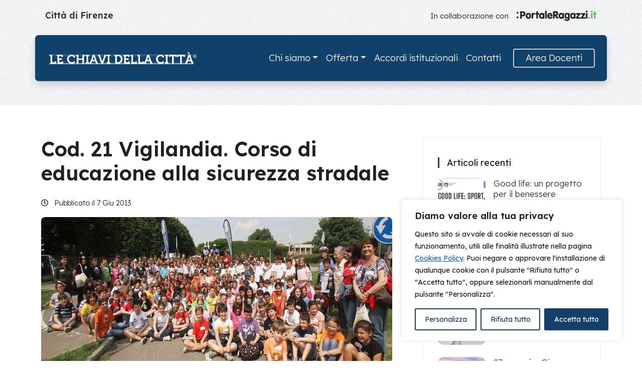

--- FILE ---
content_type: text/html; charset=UTF-8
request_url: https://www.chiavidellacitta.it/cod-21-vigilandia-corso-di-educazione-alla-sicurezza-stradale/
body_size: 25981
content:
<!DOCTYPE html>
<html lang="it-IT">
  <head>
    <meta charset="UTF-8">
    <meta name="viewport" content="width=device-width, initial-scale=1.0">
    <meta http-equiv="X-UA-Compatible" content="ie=edge">
    <meta name="description" content="Il catalogo dei progetti educativi e formativi per le scuole di ogni ordine e grado della Città di Firenze">
    <link rel="icon" href="https://www.chiavidellacitta.it/wp-content/themes/fcrf_chiavi/img/favicon-chiavi.png">
  
    <!-- Global site tag (gtag.js) - Google Analytics -->
    <script async src="https://www.googletagmanager.com/gtag/js?id=G-C8NYSJ3HHE"></script>
    <script>
    window.dataLayer = window.dataLayer || [];
    function gtag(){dataLayer.push(arguments);}
    gtag('js', new Date());

    gtag('config', 'G-C8NYSJ3HHE');
    </script>
  <meta name='robots' content='index, follow, max-image-preview:large, max-snippet:-1, max-video-preview:-1' />

	<!-- This site is optimized with the Yoast SEO plugin v26.6 - https://yoast.com/wordpress/plugins/seo/ -->
	<title>Cod. 21 Vigilandia. Corso di educazione alla sicurezza stradale - Le Chiavi della Città</title>
	<link rel="canonical" href="https://www.chiavidellacitta.it/cod-21-vigilandia-corso-di-educazione-alla-sicurezza-stradale/" />
	<meta property="og:locale" content="it_IT" />
	<meta property="og:type" content="article" />
	<meta property="og:title" content="Cod. 21 Vigilandia. Corso di educazione alla sicurezza stradale - Le Chiavi della Città" />
	<meta property="og:description" content="Venerdì 31 maggio 2013 si è svolta nella piccola città allestita nell&#8217;Area di San Salvi la festa finale del progetto di educazione alla sicurezza stradale &#8220;Vigilandia&#8221; proposto alle scuole dal [&hellip;]" />
	<meta property="og:url" content="https://www.chiavidellacitta.it/cod-21-vigilandia-corso-di-educazione-alla-sicurezza-stradale/" />
	<meta property="og:site_name" content="Le Chiavi della Città" />
	<meta property="article:published_time" content="2013-06-07T09:30:58+00:00" />
	<meta property="og:image" content="https://www.chiavidellacitta.it/wp-content/uploads/2013/12/vigilandia20131.jpg" />
	<meta property="og:image:width" content="700" />
	<meta property="og:image:height" content="300" />
	<meta property="og:image:type" content="image/jpeg" />
	<meta name="author" content="chiaviecrf" />
	<meta name="twitter:card" content="summary_large_image" />
	<meta name="twitter:label1" content="Scritto da" />
	<meta name="twitter:data1" content="chiaviecrf" />
	<meta name="twitter:label2" content="Tempo di lettura stimato" />
	<meta name="twitter:data2" content="1 minuto" />
	<script type="application/ld+json" class="yoast-schema-graph">{"@context":"https://schema.org","@graph":[{"@type":"WebPage","@id":"https://www.chiavidellacitta.it/cod-21-vigilandia-corso-di-educazione-alla-sicurezza-stradale/","url":"https://www.chiavidellacitta.it/cod-21-vigilandia-corso-di-educazione-alla-sicurezza-stradale/","name":"Cod. 21 Vigilandia. Corso di educazione alla sicurezza stradale - Le Chiavi della Città","isPartOf":{"@id":"https://www.chiavidellacitta.it/#website"},"primaryImageOfPage":{"@id":"https://www.chiavidellacitta.it/cod-21-vigilandia-corso-di-educazione-alla-sicurezza-stradale/#primaryimage"},"image":{"@id":"https://www.chiavidellacitta.it/cod-21-vigilandia-corso-di-educazione-alla-sicurezza-stradale/#primaryimage"},"thumbnailUrl":"https://www.chiavidellacitta.it/wp-content/uploads/2013/12/vigilandia20131.jpg","datePublished":"2013-06-07T09:30:58+00:00","author":{"@id":"https://www.chiavidellacitta.it/#/schema/person/d6f71436c7e699f80e8398aee0876644"},"breadcrumb":{"@id":"https://www.chiavidellacitta.it/cod-21-vigilandia-corso-di-educazione-alla-sicurezza-stradale/#breadcrumb"},"inLanguage":"it-IT","potentialAction":[{"@type":"ReadAction","target":["https://www.chiavidellacitta.it/cod-21-vigilandia-corso-di-educazione-alla-sicurezza-stradale/"]}]},{"@type":"ImageObject","inLanguage":"it-IT","@id":"https://www.chiavidellacitta.it/cod-21-vigilandia-corso-di-educazione-alla-sicurezza-stradale/#primaryimage","url":"https://www.chiavidellacitta.it/wp-content/uploads/2013/12/vigilandia20131.jpg","contentUrl":"https://www.chiavidellacitta.it/wp-content/uploads/2013/12/vigilandia20131.jpg","width":700,"height":300,"caption":"vigilandia2013"},{"@type":"BreadcrumbList","@id":"https://www.chiavidellacitta.it/cod-21-vigilandia-corso-di-educazione-alla-sicurezza-stradale/#breadcrumb","itemListElement":[{"@type":"ListItem","position":1,"name":"Home","item":"https://www.chiavidellacitta.it/"},{"@type":"ListItem","position":2,"name":"News","item":"https://www.chiavidellacitta.it/news/"},{"@type":"ListItem","position":3,"name":"Cod. 21 Vigilandia. Corso di educazione alla sicurezza stradale"}]},{"@type":"WebSite","@id":"https://www.chiavidellacitta.it/#website","url":"https://www.chiavidellacitta.it/","name":"Le Chiavi della Città","description":"Il catalogo dei progetti educativi e formativi per le scuole di ogni ordine e grado della Città di Firenze","potentialAction":[{"@type":"SearchAction","target":{"@type":"EntryPoint","urlTemplate":"https://www.chiavidellacitta.it/?s={search_term_string}"},"query-input":{"@type":"PropertyValueSpecification","valueRequired":true,"valueName":"search_term_string"}}],"inLanguage":"it-IT"},{"@type":"Person","@id":"https://www.chiavidellacitta.it/#/schema/person/d6f71436c7e699f80e8398aee0876644","name":"chiaviecrf","image":{"@type":"ImageObject","inLanguage":"it-IT","@id":"https://www.chiavidellacitta.it/#/schema/person/image/","url":"https://secure.gravatar.com/avatar/90b07d6d35bfc5b3f5fde28192fc58d50a1150a0523652f50f7b8d5890da3d91?s=96&d=mm&r=g","contentUrl":"https://secure.gravatar.com/avatar/90b07d6d35bfc5b3f5fde28192fc58d50a1150a0523652f50f7b8d5890da3d91?s=96&d=mm&r=g","caption":"chiaviecrf"},"sameAs":["https://www.chiavidellacitta.it"],"url":"https://www.chiavidellacitta.it/author/chiaviecrf/"}]}</script>
	<!-- / Yoast SEO plugin. -->


<link rel='dns-prefetch' href='//fonts.googleapis.com' />
<link rel='dns-prefetch' href='//cdn.jsdelivr.net' />
<link rel="alternate" type="application/rss+xml" title="Le Chiavi della Città &raquo; Feed" href="https://www.chiavidellacitta.it/feed/" />
<link rel="alternate" type="application/rss+xml" title="Le Chiavi della Città &raquo; Feed dei commenti" href="https://www.chiavidellacitta.it/comments/feed/" />
<link rel="alternate" title="oEmbed (JSON)" type="application/json+oembed" href="https://www.chiavidellacitta.it/wp-json/oembed/1.0/embed?url=https%3A%2F%2Fwww.chiavidellacitta.it%2Fcod-21-vigilandia-corso-di-educazione-alla-sicurezza-stradale%2F" />
<link rel="alternate" title="oEmbed (XML)" type="text/xml+oembed" href="https://www.chiavidellacitta.it/wp-json/oembed/1.0/embed?url=https%3A%2F%2Fwww.chiavidellacitta.it%2Fcod-21-vigilandia-corso-di-educazione-alla-sicurezza-stradale%2F&#038;format=xml" />
<style id='wp-img-auto-sizes-contain-inline-css' type='text/css'>
img:is([sizes=auto i],[sizes^="auto," i]){contain-intrinsic-size:3000px 1500px}
/*# sourceURL=wp-img-auto-sizes-contain-inline-css */
</style>
<style id='wp-emoji-styles-inline-css' type='text/css'>

	img.wp-smiley, img.emoji {
		display: inline !important;
		border: none !important;
		box-shadow: none !important;
		height: 1em !important;
		width: 1em !important;
		margin: 0 0.07em !important;
		vertical-align: -0.1em !important;
		background: none !important;
		padding: 0 !important;
	}
/*# sourceURL=wp-emoji-styles-inline-css */
</style>
<style id='wp-block-library-inline-css' type='text/css'>
:root{--wp-block-synced-color:#7a00df;--wp-block-synced-color--rgb:122,0,223;--wp-bound-block-color:var(--wp-block-synced-color);--wp-editor-canvas-background:#ddd;--wp-admin-theme-color:#007cba;--wp-admin-theme-color--rgb:0,124,186;--wp-admin-theme-color-darker-10:#006ba1;--wp-admin-theme-color-darker-10--rgb:0,107,160.5;--wp-admin-theme-color-darker-20:#005a87;--wp-admin-theme-color-darker-20--rgb:0,90,135;--wp-admin-border-width-focus:2px}@media (min-resolution:192dpi){:root{--wp-admin-border-width-focus:1.5px}}.wp-element-button{cursor:pointer}:root .has-very-light-gray-background-color{background-color:#eee}:root .has-very-dark-gray-background-color{background-color:#313131}:root .has-very-light-gray-color{color:#eee}:root .has-very-dark-gray-color{color:#313131}:root .has-vivid-green-cyan-to-vivid-cyan-blue-gradient-background{background:linear-gradient(135deg,#00d084,#0693e3)}:root .has-purple-crush-gradient-background{background:linear-gradient(135deg,#34e2e4,#4721fb 50%,#ab1dfe)}:root .has-hazy-dawn-gradient-background{background:linear-gradient(135deg,#faaca8,#dad0ec)}:root .has-subdued-olive-gradient-background{background:linear-gradient(135deg,#fafae1,#67a671)}:root .has-atomic-cream-gradient-background{background:linear-gradient(135deg,#fdd79a,#004a59)}:root .has-nightshade-gradient-background{background:linear-gradient(135deg,#330968,#31cdcf)}:root .has-midnight-gradient-background{background:linear-gradient(135deg,#020381,#2874fc)}:root{--wp--preset--font-size--normal:16px;--wp--preset--font-size--huge:42px}.has-regular-font-size{font-size:1em}.has-larger-font-size{font-size:2.625em}.has-normal-font-size{font-size:var(--wp--preset--font-size--normal)}.has-huge-font-size{font-size:var(--wp--preset--font-size--huge)}.has-text-align-center{text-align:center}.has-text-align-left{text-align:left}.has-text-align-right{text-align:right}.has-fit-text{white-space:nowrap!important}#end-resizable-editor-section{display:none}.aligncenter{clear:both}.items-justified-left{justify-content:flex-start}.items-justified-center{justify-content:center}.items-justified-right{justify-content:flex-end}.items-justified-space-between{justify-content:space-between}.screen-reader-text{border:0;clip-path:inset(50%);height:1px;margin:-1px;overflow:hidden;padding:0;position:absolute;width:1px;word-wrap:normal!important}.screen-reader-text:focus{background-color:#ddd;clip-path:none;color:#444;display:block;font-size:1em;height:auto;left:5px;line-height:normal;padding:15px 23px 14px;text-decoration:none;top:5px;width:auto;z-index:100000}html :where(.has-border-color){border-style:solid}html :where([style*=border-top-color]){border-top-style:solid}html :where([style*=border-right-color]){border-right-style:solid}html :where([style*=border-bottom-color]){border-bottom-style:solid}html :where([style*=border-left-color]){border-left-style:solid}html :where([style*=border-width]){border-style:solid}html :where([style*=border-top-width]){border-top-style:solid}html :where([style*=border-right-width]){border-right-style:solid}html :where([style*=border-bottom-width]){border-bottom-style:solid}html :where([style*=border-left-width]){border-left-style:solid}html :where(img[class*=wp-image-]){height:auto;max-width:100%}:where(figure){margin:0 0 1em}html :where(.is-position-sticky){--wp-admin--admin-bar--position-offset:var(--wp-admin--admin-bar--height,0px)}@media screen and (max-width:600px){html :where(.is-position-sticky){--wp-admin--admin-bar--position-offset:0px}}

/*# sourceURL=wp-block-library-inline-css */
</style><style id='wp-block-archives-inline-css' type='text/css'>
.wp-block-archives{box-sizing:border-box}.wp-block-archives-dropdown label{display:block}
/*# sourceURL=https://www.chiavidellacitta.it/wp-includes/blocks/archives/style.min.css */
</style>
<style id='wp-block-heading-inline-css' type='text/css'>
h1:where(.wp-block-heading).has-background,h2:where(.wp-block-heading).has-background,h3:where(.wp-block-heading).has-background,h4:where(.wp-block-heading).has-background,h5:where(.wp-block-heading).has-background,h6:where(.wp-block-heading).has-background{padding:1.25em 2.375em}h1.has-text-align-left[style*=writing-mode]:where([style*=vertical-lr]),h1.has-text-align-right[style*=writing-mode]:where([style*=vertical-rl]),h2.has-text-align-left[style*=writing-mode]:where([style*=vertical-lr]),h2.has-text-align-right[style*=writing-mode]:where([style*=vertical-rl]),h3.has-text-align-left[style*=writing-mode]:where([style*=vertical-lr]),h3.has-text-align-right[style*=writing-mode]:where([style*=vertical-rl]),h4.has-text-align-left[style*=writing-mode]:where([style*=vertical-lr]),h4.has-text-align-right[style*=writing-mode]:where([style*=vertical-rl]),h5.has-text-align-left[style*=writing-mode]:where([style*=vertical-lr]),h5.has-text-align-right[style*=writing-mode]:where([style*=vertical-rl]),h6.has-text-align-left[style*=writing-mode]:where([style*=vertical-lr]),h6.has-text-align-right[style*=writing-mode]:where([style*=vertical-rl]){rotate:180deg}
/*# sourceURL=https://www.chiavidellacitta.it/wp-includes/blocks/heading/style.min.css */
</style>
<style id='wp-block-search-inline-css' type='text/css'>
.wp-block-search__button{margin-left:10px;word-break:normal}.wp-block-search__button.has-icon{line-height:0}.wp-block-search__button svg{height:1.25em;min-height:24px;min-width:24px;width:1.25em;fill:currentColor;vertical-align:text-bottom}:where(.wp-block-search__button){border:1px solid #ccc;padding:6px 10px}.wp-block-search__inside-wrapper{display:flex;flex:auto;flex-wrap:nowrap;max-width:100%}.wp-block-search__label{width:100%}.wp-block-search.wp-block-search__button-only .wp-block-search__button{box-sizing:border-box;display:flex;flex-shrink:0;justify-content:center;margin-left:0;max-width:100%}.wp-block-search.wp-block-search__button-only .wp-block-search__inside-wrapper{min-width:0!important;transition-property:width}.wp-block-search.wp-block-search__button-only .wp-block-search__input{flex-basis:100%;transition-duration:.3s}.wp-block-search.wp-block-search__button-only.wp-block-search__searchfield-hidden,.wp-block-search.wp-block-search__button-only.wp-block-search__searchfield-hidden .wp-block-search__inside-wrapper{overflow:hidden}.wp-block-search.wp-block-search__button-only.wp-block-search__searchfield-hidden .wp-block-search__input{border-left-width:0!important;border-right-width:0!important;flex-basis:0;flex-grow:0;margin:0;min-width:0!important;padding-left:0!important;padding-right:0!important;width:0!important}:where(.wp-block-search__input){appearance:none;border:1px solid #949494;flex-grow:1;font-family:inherit;font-size:inherit;font-style:inherit;font-weight:inherit;letter-spacing:inherit;line-height:inherit;margin-left:0;margin-right:0;min-width:3rem;padding:8px;text-decoration:unset!important;text-transform:inherit}:where(.wp-block-search__button-inside .wp-block-search__inside-wrapper){background-color:#fff;border:1px solid #949494;box-sizing:border-box;padding:4px}:where(.wp-block-search__button-inside .wp-block-search__inside-wrapper) .wp-block-search__input{border:none;border-radius:0;padding:0 4px}:where(.wp-block-search__button-inside .wp-block-search__inside-wrapper) .wp-block-search__input:focus{outline:none}:where(.wp-block-search__button-inside .wp-block-search__inside-wrapper) :where(.wp-block-search__button){padding:4px 8px}.wp-block-search.aligncenter .wp-block-search__inside-wrapper{margin:auto}.wp-block[data-align=right] .wp-block-search.wp-block-search__button-only .wp-block-search__inside-wrapper{float:right}
/*# sourceURL=https://www.chiavidellacitta.it/wp-includes/blocks/search/style.min.css */
</style>
<style id='wp-block-paragraph-inline-css' type='text/css'>
.is-small-text{font-size:.875em}.is-regular-text{font-size:1em}.is-large-text{font-size:2.25em}.is-larger-text{font-size:3em}.has-drop-cap:not(:focus):first-letter{float:left;font-size:8.4em;font-style:normal;font-weight:100;line-height:.68;margin:.05em .1em 0 0;text-transform:uppercase}body.rtl .has-drop-cap:not(:focus):first-letter{float:none;margin-left:.1em}p.has-drop-cap.has-background{overflow:hidden}:root :where(p.has-background){padding:1.25em 2.375em}:where(p.has-text-color:not(.has-link-color)) a{color:inherit}p.has-text-align-left[style*="writing-mode:vertical-lr"],p.has-text-align-right[style*="writing-mode:vertical-rl"]{rotate:180deg}
/*# sourceURL=https://www.chiavidellacitta.it/wp-includes/blocks/paragraph/style.min.css */
</style>
<style id='wp-block-spacer-inline-css' type='text/css'>
.wp-block-spacer{clear:both}
/*# sourceURL=https://www.chiavidellacitta.it/wp-includes/blocks/spacer/style.min.css */
</style>
<style id='global-styles-inline-css' type='text/css'>
:root{--wp--preset--aspect-ratio--square: 1;--wp--preset--aspect-ratio--4-3: 4/3;--wp--preset--aspect-ratio--3-4: 3/4;--wp--preset--aspect-ratio--3-2: 3/2;--wp--preset--aspect-ratio--2-3: 2/3;--wp--preset--aspect-ratio--16-9: 16/9;--wp--preset--aspect-ratio--9-16: 9/16;--wp--preset--color--black: #000000;--wp--preset--color--cyan-bluish-gray: #abb8c3;--wp--preset--color--white: #ffffff;--wp--preset--color--pale-pink: #f78da7;--wp--preset--color--vivid-red: #cf2e2e;--wp--preset--color--luminous-vivid-orange: #ff6900;--wp--preset--color--luminous-vivid-amber: #fcb900;--wp--preset--color--light-green-cyan: #7bdcb5;--wp--preset--color--vivid-green-cyan: #00d084;--wp--preset--color--pale-cyan-blue: #8ed1fc;--wp--preset--color--vivid-cyan-blue: #0693e3;--wp--preset--color--vivid-purple: #9b51e0;--wp--preset--gradient--vivid-cyan-blue-to-vivid-purple: linear-gradient(135deg,rgb(6,147,227) 0%,rgb(155,81,224) 100%);--wp--preset--gradient--light-green-cyan-to-vivid-green-cyan: linear-gradient(135deg,rgb(122,220,180) 0%,rgb(0,208,130) 100%);--wp--preset--gradient--luminous-vivid-amber-to-luminous-vivid-orange: linear-gradient(135deg,rgb(252,185,0) 0%,rgb(255,105,0) 100%);--wp--preset--gradient--luminous-vivid-orange-to-vivid-red: linear-gradient(135deg,rgb(255,105,0) 0%,rgb(207,46,46) 100%);--wp--preset--gradient--very-light-gray-to-cyan-bluish-gray: linear-gradient(135deg,rgb(238,238,238) 0%,rgb(169,184,195) 100%);--wp--preset--gradient--cool-to-warm-spectrum: linear-gradient(135deg,rgb(74,234,220) 0%,rgb(151,120,209) 20%,rgb(207,42,186) 40%,rgb(238,44,130) 60%,rgb(251,105,98) 80%,rgb(254,248,76) 100%);--wp--preset--gradient--blush-light-purple: linear-gradient(135deg,rgb(255,206,236) 0%,rgb(152,150,240) 100%);--wp--preset--gradient--blush-bordeaux: linear-gradient(135deg,rgb(254,205,165) 0%,rgb(254,45,45) 50%,rgb(107,0,62) 100%);--wp--preset--gradient--luminous-dusk: linear-gradient(135deg,rgb(255,203,112) 0%,rgb(199,81,192) 50%,rgb(65,88,208) 100%);--wp--preset--gradient--pale-ocean: linear-gradient(135deg,rgb(255,245,203) 0%,rgb(182,227,212) 50%,rgb(51,167,181) 100%);--wp--preset--gradient--electric-grass: linear-gradient(135deg,rgb(202,248,128) 0%,rgb(113,206,126) 100%);--wp--preset--gradient--midnight: linear-gradient(135deg,rgb(2,3,129) 0%,rgb(40,116,252) 100%);--wp--preset--font-size--small: 13px;--wp--preset--font-size--medium: 20px;--wp--preset--font-size--large: 36px;--wp--preset--font-size--x-large: 42px;--wp--preset--spacing--20: 0.44rem;--wp--preset--spacing--30: 0.67rem;--wp--preset--spacing--40: 1rem;--wp--preset--spacing--50: 1.5rem;--wp--preset--spacing--60: 2.25rem;--wp--preset--spacing--70: 3.38rem;--wp--preset--spacing--80: 5.06rem;--wp--preset--shadow--natural: 6px 6px 9px rgba(0, 0, 0, 0.2);--wp--preset--shadow--deep: 12px 12px 50px rgba(0, 0, 0, 0.4);--wp--preset--shadow--sharp: 6px 6px 0px rgba(0, 0, 0, 0.2);--wp--preset--shadow--outlined: 6px 6px 0px -3px rgb(255, 255, 255), 6px 6px rgb(0, 0, 0);--wp--preset--shadow--crisp: 6px 6px 0px rgb(0, 0, 0);}:where(.is-layout-flex){gap: 0.5em;}:where(.is-layout-grid){gap: 0.5em;}body .is-layout-flex{display: flex;}.is-layout-flex{flex-wrap: wrap;align-items: center;}.is-layout-flex > :is(*, div){margin: 0;}body .is-layout-grid{display: grid;}.is-layout-grid > :is(*, div){margin: 0;}:where(.wp-block-columns.is-layout-flex){gap: 2em;}:where(.wp-block-columns.is-layout-grid){gap: 2em;}:where(.wp-block-post-template.is-layout-flex){gap: 1.25em;}:where(.wp-block-post-template.is-layout-grid){gap: 1.25em;}.has-black-color{color: var(--wp--preset--color--black) !important;}.has-cyan-bluish-gray-color{color: var(--wp--preset--color--cyan-bluish-gray) !important;}.has-white-color{color: var(--wp--preset--color--white) !important;}.has-pale-pink-color{color: var(--wp--preset--color--pale-pink) !important;}.has-vivid-red-color{color: var(--wp--preset--color--vivid-red) !important;}.has-luminous-vivid-orange-color{color: var(--wp--preset--color--luminous-vivid-orange) !important;}.has-luminous-vivid-amber-color{color: var(--wp--preset--color--luminous-vivid-amber) !important;}.has-light-green-cyan-color{color: var(--wp--preset--color--light-green-cyan) !important;}.has-vivid-green-cyan-color{color: var(--wp--preset--color--vivid-green-cyan) !important;}.has-pale-cyan-blue-color{color: var(--wp--preset--color--pale-cyan-blue) !important;}.has-vivid-cyan-blue-color{color: var(--wp--preset--color--vivid-cyan-blue) !important;}.has-vivid-purple-color{color: var(--wp--preset--color--vivid-purple) !important;}.has-black-background-color{background-color: var(--wp--preset--color--black) !important;}.has-cyan-bluish-gray-background-color{background-color: var(--wp--preset--color--cyan-bluish-gray) !important;}.has-white-background-color{background-color: var(--wp--preset--color--white) !important;}.has-pale-pink-background-color{background-color: var(--wp--preset--color--pale-pink) !important;}.has-vivid-red-background-color{background-color: var(--wp--preset--color--vivid-red) !important;}.has-luminous-vivid-orange-background-color{background-color: var(--wp--preset--color--luminous-vivid-orange) !important;}.has-luminous-vivid-amber-background-color{background-color: var(--wp--preset--color--luminous-vivid-amber) !important;}.has-light-green-cyan-background-color{background-color: var(--wp--preset--color--light-green-cyan) !important;}.has-vivid-green-cyan-background-color{background-color: var(--wp--preset--color--vivid-green-cyan) !important;}.has-pale-cyan-blue-background-color{background-color: var(--wp--preset--color--pale-cyan-blue) !important;}.has-vivid-cyan-blue-background-color{background-color: var(--wp--preset--color--vivid-cyan-blue) !important;}.has-vivid-purple-background-color{background-color: var(--wp--preset--color--vivid-purple) !important;}.has-black-border-color{border-color: var(--wp--preset--color--black) !important;}.has-cyan-bluish-gray-border-color{border-color: var(--wp--preset--color--cyan-bluish-gray) !important;}.has-white-border-color{border-color: var(--wp--preset--color--white) !important;}.has-pale-pink-border-color{border-color: var(--wp--preset--color--pale-pink) !important;}.has-vivid-red-border-color{border-color: var(--wp--preset--color--vivid-red) !important;}.has-luminous-vivid-orange-border-color{border-color: var(--wp--preset--color--luminous-vivid-orange) !important;}.has-luminous-vivid-amber-border-color{border-color: var(--wp--preset--color--luminous-vivid-amber) !important;}.has-light-green-cyan-border-color{border-color: var(--wp--preset--color--light-green-cyan) !important;}.has-vivid-green-cyan-border-color{border-color: var(--wp--preset--color--vivid-green-cyan) !important;}.has-pale-cyan-blue-border-color{border-color: var(--wp--preset--color--pale-cyan-blue) !important;}.has-vivid-cyan-blue-border-color{border-color: var(--wp--preset--color--vivid-cyan-blue) !important;}.has-vivid-purple-border-color{border-color: var(--wp--preset--color--vivid-purple) !important;}.has-vivid-cyan-blue-to-vivid-purple-gradient-background{background: var(--wp--preset--gradient--vivid-cyan-blue-to-vivid-purple) !important;}.has-light-green-cyan-to-vivid-green-cyan-gradient-background{background: var(--wp--preset--gradient--light-green-cyan-to-vivid-green-cyan) !important;}.has-luminous-vivid-amber-to-luminous-vivid-orange-gradient-background{background: var(--wp--preset--gradient--luminous-vivid-amber-to-luminous-vivid-orange) !important;}.has-luminous-vivid-orange-to-vivid-red-gradient-background{background: var(--wp--preset--gradient--luminous-vivid-orange-to-vivid-red) !important;}.has-very-light-gray-to-cyan-bluish-gray-gradient-background{background: var(--wp--preset--gradient--very-light-gray-to-cyan-bluish-gray) !important;}.has-cool-to-warm-spectrum-gradient-background{background: var(--wp--preset--gradient--cool-to-warm-spectrum) !important;}.has-blush-light-purple-gradient-background{background: var(--wp--preset--gradient--blush-light-purple) !important;}.has-blush-bordeaux-gradient-background{background: var(--wp--preset--gradient--blush-bordeaux) !important;}.has-luminous-dusk-gradient-background{background: var(--wp--preset--gradient--luminous-dusk) !important;}.has-pale-ocean-gradient-background{background: var(--wp--preset--gradient--pale-ocean) !important;}.has-electric-grass-gradient-background{background: var(--wp--preset--gradient--electric-grass) !important;}.has-midnight-gradient-background{background: var(--wp--preset--gradient--midnight) !important;}.has-small-font-size{font-size: var(--wp--preset--font-size--small) !important;}.has-medium-font-size{font-size: var(--wp--preset--font-size--medium) !important;}.has-large-font-size{font-size: var(--wp--preset--font-size--large) !important;}.has-x-large-font-size{font-size: var(--wp--preset--font-size--x-large) !important;}
/*# sourceURL=global-styles-inline-css */
</style>

<style id='classic-theme-styles-inline-css' type='text/css'>
/*! This file is auto-generated */
.wp-block-button__link{color:#fff;background-color:#32373c;border-radius:9999px;box-shadow:none;text-decoration:none;padding:calc(.667em + 2px) calc(1.333em + 2px);font-size:1.125em}.wp-block-file__button{background:#32373c;color:#fff;text-decoration:none}
/*# sourceURL=/wp-includes/css/classic-themes.min.css */
</style>
<link rel='stylesheet' id='search-filter-plugin-styles-css' href='https://www.chiavidellacitta.it/wp-content/plugins/search-filter-pro/public/assets/css/search-filter.min.css?ver=2.5.20' type='text/css' media='all' />
<link rel='stylesheet' id='fcrf-bootstrap-css-css' href='https://www.chiavidellacitta.it/wp-content/themes/fcrf_chiavi/css/bootstrap.min.css?ver=6.9' type='text/css' media='all' />
<link rel='stylesheet' id='fcrf-style-css' href='https://www.chiavidellacitta.it/wp-content/themes/fcrf_chiavi/style.css?ver=2.1.1' type='text/css' media='all' />
<link rel='stylesheet' id='fcrf-font-css' href='//fonts.googleapis.com/css2?family=Lexend:wght@200;300;400;600&#038;display=swap' type='text/css' media='all' />
<link rel='stylesheet' id='fcrf-font-awesome-css' href='https://www.chiavidellacitta.it/wp-content/themes/fcrf_chiavi/css/all.min.css?ver=6.9' type='text/css' media='all' />
<link rel='stylesheet' id='fcrf-bootstrap-icons-css' href='//cdn.jsdelivr.net/npm/bootstrap-icons@1.10.5/font/bootstrap-icons.css' type='text/css' media='all' />
<link rel='stylesheet' id='wp-pagenavi-css' href='https://www.chiavidellacitta.it/wp-content/plugins/wp-pagenavi/pagenavi-css.css?ver=2.70' type='text/css' media='all' />
<style id='kadence-blocks-global-variables-inline-css' type='text/css'>
:root {--global-kb-font-size-sm:clamp(0.8rem, 0.73rem + 0.217vw, 0.9rem);--global-kb-font-size-md:clamp(1.1rem, 0.995rem + 0.326vw, 1.25rem);--global-kb-font-size-lg:clamp(1.75rem, 1.576rem + 0.543vw, 2rem);--global-kb-font-size-xl:clamp(2.25rem, 1.728rem + 1.63vw, 3rem);--global-kb-font-size-xxl:clamp(2.5rem, 1.456rem + 3.26vw, 4rem);--global-kb-font-size-xxxl:clamp(2.75rem, 0.489rem + 7.065vw, 6rem);}:root {--global-palette1: #3182CE;--global-palette2: #2B6CB0;--global-palette3: #1A202C;--global-palette4: #2D3748;--global-palette5: #4A5568;--global-palette6: #718096;--global-palette7: #EDF2F7;--global-palette8: #F7FAFC;--global-palette9: #ffffff;}
/*# sourceURL=kadence-blocks-global-variables-inline-css */
</style>
<script type="text/javascript" id="cookie-law-info-js-extra">
/* <![CDATA[ */
var _ckyConfig = {"_ipData":[],"_assetsURL":"https://www.chiavidellacitta.it/wp-content/plugins/cookie-law-info/lite/frontend/images/","_publicURL":"https://www.chiavidellacitta.it","_expiry":"365","_categories":[{"name":"Necessaria","slug":"necessary","isNecessary":true,"ccpaDoNotSell":true,"cookies":[{"cookieID":"__stripe_mid","domain":"fontawesome.com","provider":""}],"active":true,"defaultConsent":{"gdpr":true,"ccpa":true}},{"name":"Funzionale","slug":"functional","isNecessary":false,"ccpaDoNotSell":true,"cookies":[{"cookieID":"cookieyes-consent","domain":"chiavidellacitta.it","provider":""}],"active":true,"defaultConsent":{"gdpr":false,"ccpa":false}},{"name":"Analitica","slug":"analytics","isNecessary":false,"ccpaDoNotSell":true,"cookies":[{"cookieID":"_ga","domain":"google.com","provider":""}],"active":true,"defaultConsent":{"gdpr":false,"ccpa":false}},{"name":"Prestazioni","slug":"performance","isNecessary":false,"ccpaDoNotSell":true,"cookies":[],"active":true,"defaultConsent":{"gdpr":false,"ccpa":false}},{"name":"Pubblicitari","slug":"advertisement","isNecessary":false,"ccpaDoNotSell":true,"cookies":[],"active":true,"defaultConsent":{"gdpr":false,"ccpa":false}}],"_activeLaw":"gdpr","_rootDomain":"","_block":"1","_showBanner":"1","_bannerConfig":{"settings":{"type":"box","preferenceCenterType":"popup","position":"bottom-right","applicableLaw":"gdpr"},"behaviours":{"reloadBannerOnAccept":false,"loadAnalyticsByDefault":false,"animations":{"onLoad":"animate","onHide":"sticky"}},"config":{"revisitConsent":{"status":true,"tag":"revisit-consent","position":"bottom-left","meta":{"url":"#"},"styles":{"background-color":"#0056A7"},"elements":{"title":{"type":"text","tag":"revisit-consent-title","status":true,"styles":{"color":"#0056a7"}}}},"preferenceCenter":{"toggle":{"status":true,"tag":"detail-category-toggle","type":"toggle","states":{"active":{"styles":{"background-color":"#1863DC"}},"inactive":{"styles":{"background-color":"#D0D5D2"}}}}},"categoryPreview":{"status":false,"toggle":{"status":true,"tag":"detail-category-preview-toggle","type":"toggle","states":{"active":{"styles":{"background-color":"#1863DC"}},"inactive":{"styles":{"background-color":"#D0D5D2"}}}}},"videoPlaceholder":{"status":true,"styles":{"background-color":"#000000","border-color":"#000000","color":"#ffffff"}},"readMore":{"status":false,"tag":"readmore-button","type":"link","meta":{"noFollow":true,"newTab":true},"styles":{"color":"#1863DC","background-color":"transparent","border-color":"transparent"}},"showMore":{"status":true,"tag":"show-desc-button","type":"button","styles":{"color":"#1863DC"}},"showLess":{"status":true,"tag":"hide-desc-button","type":"button","styles":{"color":"#1863DC"}},"alwaysActive":{"status":true,"tag":"always-active","styles":{"color":"#008000"}},"manualLinks":{"status":true,"tag":"manual-links","type":"link","styles":{"color":"#1863DC"}},"auditTable":{"status":true},"optOption":{"status":true,"toggle":{"status":true,"tag":"optout-option-toggle","type":"toggle","states":{"active":{"styles":{"background-color":"#1863dc"}},"inactive":{"styles":{"background-color":"#FFFFFF"}}}}}}},"_version":"3.3.9","_logConsent":"1","_tags":[{"tag":"accept-button","styles":{"color":"#FFFFFF","background-color":"#12406A","border-color":"#12406A"}},{"tag":"reject-button","styles":{"color":"#12406A","background-color":"transparent","border-color":"#12406A"}},{"tag":"settings-button","styles":{"color":"#12406A","background-color":"transparent","border-color":"#12406A"}},{"tag":"readmore-button","styles":{"color":"#1863DC","background-color":"transparent","border-color":"transparent"}},{"tag":"donotsell-button","styles":{"color":"#1863DC","background-color":"transparent","border-color":"transparent"}},{"tag":"show-desc-button","styles":{"color":"#1863DC"}},{"tag":"hide-desc-button","styles":{"color":"#1863DC"}},{"tag":"cky-always-active","styles":[]},{"tag":"cky-link","styles":[]},{"tag":"accept-button","styles":{"color":"#FFFFFF","background-color":"#12406A","border-color":"#12406A"}},{"tag":"revisit-consent","styles":{"background-color":"#0056A7"}}],"_shortCodes":[{"key":"cky_readmore","content":"\u003Ca href=\"/cookie-policy/\" class=\"cky-policy\" aria-label=\"Politica sui cookie\" target=\"_blank\" rel=\"noopener\" data-cky-tag=\"readmore-button\"\u003EPolitica sui cookie\u003C/a\u003E","tag":"readmore-button","status":false,"attributes":{"rel":"nofollow","target":"_blank"}},{"key":"cky_show_desc","content":"\u003Cbutton class=\"cky-show-desc-btn\" data-cky-tag=\"show-desc-button\" aria-label=\"Mostra di pi\u00f9\"\u003EMostra di pi\u00f9\u003C/button\u003E","tag":"show-desc-button","status":true,"attributes":[]},{"key":"cky_hide_desc","content":"\u003Cbutton class=\"cky-show-desc-btn\" data-cky-tag=\"hide-desc-button\" aria-label=\"Mostra meno\"\u003EMostra meno\u003C/button\u003E","tag":"hide-desc-button","status":true,"attributes":[]},{"key":"cky_optout_show_desc","content":"[cky_optout_show_desc]","tag":"optout-show-desc-button","status":true,"attributes":[]},{"key":"cky_optout_hide_desc","content":"[cky_optout_hide_desc]","tag":"optout-hide-desc-button","status":true,"attributes":[]},{"key":"cky_category_toggle_label","content":"[cky_{{status}}_category_label] [cky_preference_{{category_slug}}_title]","tag":"","status":true,"attributes":[]},{"key":"cky_enable_category_label","content":"Abilitare","tag":"","status":true,"attributes":[]},{"key":"cky_disable_category_label","content":"Disattivare","tag":"","status":true,"attributes":[]},{"key":"cky_video_placeholder","content":"\u003Cdiv class=\"video-placeholder-normal\" data-cky-tag=\"video-placeholder\" id=\"[UNIQUEID]\"\u003E\u003Cp class=\"video-placeholder-text-normal\" data-cky-tag=\"placeholder-title\"\u003ESi prega di accettare il consenso ai cookie\u003C/p\u003E\u003C/div\u003E","tag":"","status":true,"attributes":[]},{"key":"cky_enable_optout_label","content":"Abilitare","tag":"","status":true,"attributes":[]},{"key":"cky_disable_optout_label","content":"Disattivare","tag":"","status":true,"attributes":[]},{"key":"cky_optout_toggle_label","content":"[cky_{{status}}_optout_label] [cky_optout_option_title]","tag":"","status":true,"attributes":[]},{"key":"cky_optout_option_title","content":"Non vendere o condividere i miei dati personali","tag":"","status":true,"attributes":[]},{"key":"cky_optout_close_label","content":"Vicino","tag":"","status":true,"attributes":[]},{"key":"cky_preference_close_label","content":"Vicino","tag":"","status":true,"attributes":[]}],"_rtl":"","_language":"it","_providersToBlock":[]};
var _ckyStyles = {"css":".cky-overlay{background: #000000; opacity: 0.4; position: fixed; top: 0; left: 0; width: 100%; height: 100%; z-index: 99999999;}.cky-hide{display: none;}.cky-btn-revisit-wrapper{display: flex; align-items: center; justify-content: center; background: #0056a7; width: 45px; height: 45px; border-radius: 50%; position: fixed; z-index: 999999; cursor: pointer;}.cky-revisit-bottom-left{bottom: 15px; left: 15px;}.cky-revisit-bottom-right{bottom: 15px; right: 15px;}.cky-btn-revisit-wrapper .cky-btn-revisit{display: flex; align-items: center; justify-content: center; background: none; border: none; cursor: pointer; position: relative; margin: 0; padding: 0;}.cky-btn-revisit-wrapper .cky-btn-revisit img{max-width: fit-content; margin: 0; height: 30px; width: 30px;}.cky-revisit-bottom-left:hover::before{content: attr(data-tooltip); position: absolute; background: #4e4b66; color: #ffffff; left: calc(100% + 7px); font-size: 12px; line-height: 16px; width: max-content; padding: 4px 8px; border-radius: 4px;}.cky-revisit-bottom-left:hover::after{position: absolute; content: \"\"; border: 5px solid transparent; left: calc(100% + 2px); border-left-width: 0; border-right-color: #4e4b66;}.cky-revisit-bottom-right:hover::before{content: attr(data-tooltip); position: absolute; background: #4e4b66; color: #ffffff; right: calc(100% + 7px); font-size: 12px; line-height: 16px; width: max-content; padding: 4px 8px; border-radius: 4px;}.cky-revisit-bottom-right:hover::after{position: absolute; content: \"\"; border: 5px solid transparent; right: calc(100% + 2px); border-right-width: 0; border-left-color: #4e4b66;}.cky-revisit-hide{display: none;}.cky-consent-container{position: fixed; width: 440px; box-sizing: border-box; z-index: 9999999; border-radius: 6px;}.cky-consent-container .cky-consent-bar{background: #ffffff; border: 1px solid; padding: 20px 26px; box-shadow: 0 -1px 10px 0 #acabab4d; border-radius: 6px;}.cky-box-bottom-left{bottom: 40px; left: 40px;}.cky-box-bottom-right{bottom: 40px; right: 40px;}.cky-box-top-left{top: 40px; left: 40px;}.cky-box-top-right{top: 40px; right: 40px;}.cky-custom-brand-logo-wrapper .cky-custom-brand-logo{width: 100px; height: auto; margin: 0 0 12px 0;}.cky-notice .cky-title{color: #212121; font-weight: 700; font-size: 18px; line-height: 24px; margin: 0 0 12px 0;}.cky-notice-des *,.cky-preference-content-wrapper *,.cky-accordion-header-des *,.cky-gpc-wrapper .cky-gpc-desc *{font-size: 14px;}.cky-notice-des{color: #212121; font-size: 14px; line-height: 24px; font-weight: 400;}.cky-notice-des img{height: 25px; width: 25px;}.cky-consent-bar .cky-notice-des p,.cky-gpc-wrapper .cky-gpc-desc p,.cky-preference-body-wrapper .cky-preference-content-wrapper p,.cky-accordion-header-wrapper .cky-accordion-header-des p,.cky-cookie-des-table li div:last-child p{color: inherit; margin-top: 0; overflow-wrap: break-word;}.cky-notice-des P:last-child,.cky-preference-content-wrapper p:last-child,.cky-cookie-des-table li div:last-child p:last-child,.cky-gpc-wrapper .cky-gpc-desc p:last-child{margin-bottom: 0;}.cky-notice-des a.cky-policy,.cky-notice-des button.cky-policy{font-size: 14px; color: #1863dc; white-space: nowrap; cursor: pointer; background: transparent; border: 1px solid; text-decoration: underline;}.cky-notice-des button.cky-policy{padding: 0;}.cky-notice-des a.cky-policy:focus-visible,.cky-notice-des button.cky-policy:focus-visible,.cky-preference-content-wrapper .cky-show-desc-btn:focus-visible,.cky-accordion-header .cky-accordion-btn:focus-visible,.cky-preference-header .cky-btn-close:focus-visible,.cky-switch input[type=\"checkbox\"]:focus-visible,.cky-footer-wrapper a:focus-visible,.cky-btn:focus-visible{outline: 2px solid #1863dc; outline-offset: 2px;}.cky-btn:focus:not(:focus-visible),.cky-accordion-header .cky-accordion-btn:focus:not(:focus-visible),.cky-preference-content-wrapper .cky-show-desc-btn:focus:not(:focus-visible),.cky-btn-revisit-wrapper .cky-btn-revisit:focus:not(:focus-visible),.cky-preference-header .cky-btn-close:focus:not(:focus-visible),.cky-consent-bar .cky-banner-btn-close:focus:not(:focus-visible){outline: 0;}button.cky-show-desc-btn:not(:hover):not(:active){color: #1863dc; background: transparent;}button.cky-accordion-btn:not(:hover):not(:active),button.cky-banner-btn-close:not(:hover):not(:active),button.cky-btn-revisit:not(:hover):not(:active),button.cky-btn-close:not(:hover):not(:active){background: transparent;}.cky-consent-bar button:hover,.cky-modal.cky-modal-open button:hover,.cky-consent-bar button:focus,.cky-modal.cky-modal-open button:focus{text-decoration: none;}.cky-notice-btn-wrapper{display: flex; justify-content: flex-start; align-items: center; flex-wrap: wrap; margin-top: 16px;}.cky-notice-btn-wrapper .cky-btn{text-shadow: none; box-shadow: none;}.cky-btn{flex: auto; max-width: 100%; font-size: 14px; font-family: inherit; line-height: 24px; padding: 8px; font-weight: 500; margin: 0 8px 0 0; border-radius: 2px; cursor: pointer; text-align: center; text-transform: none; min-height: 0;}.cky-btn:hover{opacity: 0.8;}.cky-btn-customize{color: #1863dc; background: transparent; border: 2px solid #1863dc;}.cky-btn-reject{color: #1863dc; background: transparent; border: 2px solid #1863dc;}.cky-btn-accept{background: #1863dc; color: #ffffff; border: 2px solid #1863dc;}.cky-btn:last-child{margin-right: 0;}@media (max-width: 576px){.cky-box-bottom-left{bottom: 0; left: 0;}.cky-box-bottom-right{bottom: 0; right: 0;}.cky-box-top-left{top: 0; left: 0;}.cky-box-top-right{top: 0; right: 0;}}@media (max-width: 440px){.cky-box-bottom-left, .cky-box-bottom-right, .cky-box-top-left, .cky-box-top-right{width: 100%; max-width: 100%;}.cky-consent-container .cky-consent-bar{padding: 20px 0;}.cky-custom-brand-logo-wrapper, .cky-notice .cky-title, .cky-notice-des, .cky-notice-btn-wrapper{padding: 0 24px;}.cky-notice-des{max-height: 40vh; overflow-y: scroll;}.cky-notice-btn-wrapper{flex-direction: column; margin-top: 0;}.cky-btn{width: 100%; margin: 10px 0 0 0;}.cky-notice-btn-wrapper .cky-btn-customize{order: 2;}.cky-notice-btn-wrapper .cky-btn-reject{order: 3;}.cky-notice-btn-wrapper .cky-btn-accept{order: 1; margin-top: 16px;}}@media (max-width: 352px){.cky-notice .cky-title{font-size: 16px;}.cky-notice-des *{font-size: 12px;}.cky-notice-des, .cky-btn{font-size: 12px;}}.cky-modal.cky-modal-open{display: flex; visibility: visible; -webkit-transform: translate(-50%, -50%); -moz-transform: translate(-50%, -50%); -ms-transform: translate(-50%, -50%); -o-transform: translate(-50%, -50%); transform: translate(-50%, -50%); top: 50%; left: 50%; transition: all 1s ease;}.cky-modal{box-shadow: 0 32px 68px rgba(0, 0, 0, 0.3); margin: 0 auto; position: fixed; max-width: 100%; background: #ffffff; top: 50%; box-sizing: border-box; border-radius: 6px; z-index: 999999999; color: #212121; -webkit-transform: translate(-50%, 100%); -moz-transform: translate(-50%, 100%); -ms-transform: translate(-50%, 100%); -o-transform: translate(-50%, 100%); transform: translate(-50%, 100%); visibility: hidden; transition: all 0s ease;}.cky-preference-center{max-height: 79vh; overflow: hidden; width: 845px; overflow: hidden; flex: 1 1 0; display: flex; flex-direction: column; border-radius: 6px;}.cky-preference-header{display: flex; align-items: center; justify-content: space-between; padding: 22px 24px; border-bottom: 1px solid;}.cky-preference-header .cky-preference-title{font-size: 18px; font-weight: 700; line-height: 24px;}.cky-preference-header .cky-btn-close{margin: 0; cursor: pointer; vertical-align: middle; padding: 0; background: none; border: none; width: auto; height: auto; min-height: 0; line-height: 0; text-shadow: none; box-shadow: none;}.cky-preference-header .cky-btn-close img{margin: 0; height: 10px; width: 10px;}.cky-preference-body-wrapper{padding: 0 24px; flex: 1; overflow: auto; box-sizing: border-box;}.cky-preference-content-wrapper,.cky-gpc-wrapper .cky-gpc-desc{font-size: 14px; line-height: 24px; font-weight: 400; padding: 12px 0;}.cky-preference-content-wrapper{border-bottom: 1px solid;}.cky-preference-content-wrapper img{height: 25px; width: 25px;}.cky-preference-content-wrapper .cky-show-desc-btn{font-size: 14px; font-family: inherit; color: #1863dc; text-decoration: none; line-height: 24px; padding: 0; margin: 0; white-space: nowrap; cursor: pointer; background: transparent; border-color: transparent; text-transform: none; min-height: 0; text-shadow: none; box-shadow: none;}.cky-accordion-wrapper{margin-bottom: 10px;}.cky-accordion{border-bottom: 1px solid;}.cky-accordion:last-child{border-bottom: none;}.cky-accordion .cky-accordion-item{display: flex; margin-top: 10px;}.cky-accordion .cky-accordion-body{display: none;}.cky-accordion.cky-accordion-active .cky-accordion-body{display: block; padding: 0 22px; margin-bottom: 16px;}.cky-accordion-header-wrapper{cursor: pointer; width: 100%;}.cky-accordion-item .cky-accordion-header{display: flex; justify-content: space-between; align-items: center;}.cky-accordion-header .cky-accordion-btn{font-size: 16px; font-family: inherit; color: #212121; line-height: 24px; background: none; border: none; font-weight: 700; padding: 0; margin: 0; cursor: pointer; text-transform: none; min-height: 0; text-shadow: none; box-shadow: none;}.cky-accordion-header .cky-always-active{color: #008000; font-weight: 600; line-height: 24px; font-size: 14px;}.cky-accordion-header-des{font-size: 14px; line-height: 24px; margin: 10px 0 16px 0;}.cky-accordion-chevron{margin-right: 22px; position: relative; cursor: pointer;}.cky-accordion-chevron-hide{display: none;}.cky-accordion .cky-accordion-chevron i::before{content: \"\"; position: absolute; border-right: 1.4px solid; border-bottom: 1.4px solid; border-color: inherit; height: 6px; width: 6px; -webkit-transform: rotate(-45deg); -moz-transform: rotate(-45deg); -ms-transform: rotate(-45deg); -o-transform: rotate(-45deg); transform: rotate(-45deg); transition: all 0.2s ease-in-out; top: 8px;}.cky-accordion.cky-accordion-active .cky-accordion-chevron i::before{-webkit-transform: rotate(45deg); -moz-transform: rotate(45deg); -ms-transform: rotate(45deg); -o-transform: rotate(45deg); transform: rotate(45deg);}.cky-audit-table{background: #f4f4f4; border-radius: 6px;}.cky-audit-table .cky-empty-cookies-text{color: inherit; font-size: 12px; line-height: 24px; margin: 0; padding: 10px;}.cky-audit-table .cky-cookie-des-table{font-size: 12px; line-height: 24px; font-weight: normal; padding: 15px 10px; border-bottom: 1px solid; border-bottom-color: inherit; margin: 0;}.cky-audit-table .cky-cookie-des-table:last-child{border-bottom: none;}.cky-audit-table .cky-cookie-des-table li{list-style-type: none; display: flex; padding: 3px 0;}.cky-audit-table .cky-cookie-des-table li:first-child{padding-top: 0;}.cky-cookie-des-table li div:first-child{width: 100px; font-weight: 600; word-break: break-word; word-wrap: break-word;}.cky-cookie-des-table li div:last-child{flex: 1; word-break: break-word; word-wrap: break-word; margin-left: 8px;}.cky-footer-shadow{display: block; width: 100%; height: 40px; background: linear-gradient(180deg, rgba(255, 255, 255, 0) 0%, #ffffff 100%); position: absolute; bottom: calc(100% - 1px);}.cky-footer-wrapper{position: relative;}.cky-prefrence-btn-wrapper{display: flex; flex-wrap: wrap; align-items: center; justify-content: center; padding: 22px 24px; border-top: 1px solid;}.cky-prefrence-btn-wrapper .cky-btn{flex: auto; max-width: 100%; text-shadow: none; box-shadow: none;}.cky-btn-preferences{color: #1863dc; background: transparent; border: 2px solid #1863dc;}.cky-preference-header,.cky-preference-body-wrapper,.cky-preference-content-wrapper,.cky-accordion-wrapper,.cky-accordion,.cky-accordion-wrapper,.cky-footer-wrapper,.cky-prefrence-btn-wrapper{border-color: inherit;}@media (max-width: 845px){.cky-modal{max-width: calc(100% - 16px);}}@media (max-width: 576px){.cky-modal{max-width: 100%;}.cky-preference-center{max-height: 100vh;}.cky-prefrence-btn-wrapper{flex-direction: column;}.cky-accordion.cky-accordion-active .cky-accordion-body{padding-right: 0;}.cky-prefrence-btn-wrapper .cky-btn{width: 100%; margin: 10px 0 0 0;}.cky-prefrence-btn-wrapper .cky-btn-reject{order: 3;}.cky-prefrence-btn-wrapper .cky-btn-accept{order: 1; margin-top: 0;}.cky-prefrence-btn-wrapper .cky-btn-preferences{order: 2;}}@media (max-width: 425px){.cky-accordion-chevron{margin-right: 15px;}.cky-notice-btn-wrapper{margin-top: 0;}.cky-accordion.cky-accordion-active .cky-accordion-body{padding: 0 15px;}}@media (max-width: 352px){.cky-preference-header .cky-preference-title{font-size: 16px;}.cky-preference-header{padding: 16px 24px;}.cky-preference-content-wrapper *, .cky-accordion-header-des *{font-size: 12px;}.cky-preference-content-wrapper, .cky-preference-content-wrapper .cky-show-more, .cky-accordion-header .cky-always-active, .cky-accordion-header-des, .cky-preference-content-wrapper .cky-show-desc-btn, .cky-notice-des a.cky-policy{font-size: 12px;}.cky-accordion-header .cky-accordion-btn{font-size: 14px;}}.cky-switch{display: flex;}.cky-switch input[type=\"checkbox\"]{position: relative; width: 44px; height: 24px; margin: 0; background: #d0d5d2; -webkit-appearance: none; border-radius: 50px; cursor: pointer; outline: 0; border: none; top: 0;}.cky-switch input[type=\"checkbox\"]:checked{background: #1863dc;}.cky-switch input[type=\"checkbox\"]:before{position: absolute; content: \"\"; height: 20px; width: 20px; left: 2px; bottom: 2px; border-radius: 50%; background-color: white; -webkit-transition: 0.4s; transition: 0.4s; margin: 0;}.cky-switch input[type=\"checkbox\"]:after{display: none;}.cky-switch input[type=\"checkbox\"]:checked:before{-webkit-transform: translateX(20px); -ms-transform: translateX(20px); transform: translateX(20px);}@media (max-width: 425px){.cky-switch input[type=\"checkbox\"]{width: 38px; height: 21px;}.cky-switch input[type=\"checkbox\"]:before{height: 17px; width: 17px;}.cky-switch input[type=\"checkbox\"]:checked:before{-webkit-transform: translateX(17px); -ms-transform: translateX(17px); transform: translateX(17px);}}.cky-consent-bar .cky-banner-btn-close{position: absolute; right: 9px; top: 5px; background: none; border: none; cursor: pointer; padding: 0; margin: 0; min-height: 0; line-height: 0; height: auto; width: auto; text-shadow: none; box-shadow: none;}.cky-consent-bar .cky-banner-btn-close img{height: 9px; width: 9px; margin: 0;}.cky-notice-group{font-size: 14px; line-height: 24px; font-weight: 400; color: #212121;}.cky-notice-btn-wrapper .cky-btn-do-not-sell{font-size: 14px; line-height: 24px; padding: 6px 0; margin: 0; font-weight: 500; background: none; border-radius: 2px; border: none; cursor: pointer; text-align: left; color: #1863dc; background: transparent; border-color: transparent; box-shadow: none; text-shadow: none;}.cky-consent-bar .cky-banner-btn-close:focus-visible,.cky-notice-btn-wrapper .cky-btn-do-not-sell:focus-visible,.cky-opt-out-btn-wrapper .cky-btn:focus-visible,.cky-opt-out-checkbox-wrapper input[type=\"checkbox\"].cky-opt-out-checkbox:focus-visible{outline: 2px solid #1863dc; outline-offset: 2px;}@media (max-width: 440px){.cky-consent-container{width: 100%;}}@media (max-width: 352px){.cky-notice-des a.cky-policy, .cky-notice-btn-wrapper .cky-btn-do-not-sell{font-size: 12px;}}.cky-opt-out-wrapper{padding: 12px 0;}.cky-opt-out-wrapper .cky-opt-out-checkbox-wrapper{display: flex; align-items: center;}.cky-opt-out-checkbox-wrapper .cky-opt-out-checkbox-label{font-size: 16px; font-weight: 700; line-height: 24px; margin: 0 0 0 12px; cursor: pointer;}.cky-opt-out-checkbox-wrapper input[type=\"checkbox\"].cky-opt-out-checkbox{background-color: #ffffff; border: 1px solid black; width: 20px; height: 18.5px; margin: 0; -webkit-appearance: none; position: relative; display: flex; align-items: center; justify-content: center; border-radius: 2px; cursor: pointer;}.cky-opt-out-checkbox-wrapper input[type=\"checkbox\"].cky-opt-out-checkbox:checked{background-color: #1863dc; border: none;}.cky-opt-out-checkbox-wrapper input[type=\"checkbox\"].cky-opt-out-checkbox:checked::after{left: 6px; bottom: 4px; width: 7px; height: 13px; border: solid #ffffff; border-width: 0 3px 3px 0; border-radius: 2px; -webkit-transform: rotate(45deg); -ms-transform: rotate(45deg); transform: rotate(45deg); content: \"\"; position: absolute; box-sizing: border-box;}.cky-opt-out-checkbox-wrapper.cky-disabled .cky-opt-out-checkbox-label,.cky-opt-out-checkbox-wrapper.cky-disabled input[type=\"checkbox\"].cky-opt-out-checkbox{cursor: no-drop;}.cky-gpc-wrapper{margin: 0 0 0 32px;}.cky-footer-wrapper .cky-opt-out-btn-wrapper{display: flex; flex-wrap: wrap; align-items: center; justify-content: center; padding: 22px 24px;}.cky-opt-out-btn-wrapper .cky-btn{flex: auto; max-width: 100%; text-shadow: none; box-shadow: none;}.cky-opt-out-btn-wrapper .cky-btn-cancel{border: 1px solid #dedfe0; background: transparent; color: #858585;}.cky-opt-out-btn-wrapper .cky-btn-confirm{background: #1863dc; color: #ffffff; border: 1px solid #1863dc;}@media (max-width: 352px){.cky-opt-out-checkbox-wrapper .cky-opt-out-checkbox-label{font-size: 14px;}.cky-gpc-wrapper .cky-gpc-desc, .cky-gpc-wrapper .cky-gpc-desc *{font-size: 12px;}.cky-opt-out-checkbox-wrapper input[type=\"checkbox\"].cky-opt-out-checkbox{width: 16px; height: 16px;}.cky-opt-out-checkbox-wrapper input[type=\"checkbox\"].cky-opt-out-checkbox:checked::after{left: 5px; bottom: 4px; width: 3px; height: 9px;}.cky-gpc-wrapper{margin: 0 0 0 28px;}}.video-placeholder-youtube{background-size: 100% 100%; background-position: center; background-repeat: no-repeat; background-color: #b2b0b059; position: relative; display: flex; align-items: center; justify-content: center; max-width: 100%;}.video-placeholder-text-youtube{text-align: center; align-items: center; padding: 10px 16px; background-color: #000000cc; color: #ffffff; border: 1px solid; border-radius: 2px; cursor: pointer;}.video-placeholder-normal{background-image: url(\"/wp-content/plugins/cookie-law-info/lite/frontend/images/placeholder.svg\"); background-size: 80px; background-position: center; background-repeat: no-repeat; background-color: #b2b0b059; position: relative; display: flex; align-items: flex-end; justify-content: center; max-width: 100%;}.video-placeholder-text-normal{align-items: center; padding: 10px 16px; text-align: center; border: 1px solid; border-radius: 2px; cursor: pointer;}.cky-rtl{direction: rtl; text-align: right;}.cky-rtl .cky-banner-btn-close{left: 9px; right: auto;}.cky-rtl .cky-notice-btn-wrapper .cky-btn:last-child{margin-right: 8px;}.cky-rtl .cky-notice-btn-wrapper .cky-btn:first-child{margin-right: 0;}.cky-rtl .cky-notice-btn-wrapper{margin-left: 0; margin-right: 15px;}.cky-rtl .cky-prefrence-btn-wrapper .cky-btn{margin-right: 8px;}.cky-rtl .cky-prefrence-btn-wrapper .cky-btn:first-child{margin-right: 0;}.cky-rtl .cky-accordion .cky-accordion-chevron i::before{border: none; border-left: 1.4px solid; border-top: 1.4px solid; left: 12px;}.cky-rtl .cky-accordion.cky-accordion-active .cky-accordion-chevron i::before{-webkit-transform: rotate(-135deg); -moz-transform: rotate(-135deg); -ms-transform: rotate(-135deg); -o-transform: rotate(-135deg); transform: rotate(-135deg);}@media (max-width: 768px){.cky-rtl .cky-notice-btn-wrapper{margin-right: 0;}}@media (max-width: 576px){.cky-rtl .cky-notice-btn-wrapper .cky-btn:last-child{margin-right: 0;}.cky-rtl .cky-prefrence-btn-wrapper .cky-btn{margin-right: 0;}.cky-rtl .cky-accordion.cky-accordion-active .cky-accordion-body{padding: 0 22px 0 0;}}@media (max-width: 425px){.cky-rtl .cky-accordion.cky-accordion-active .cky-accordion-body{padding: 0 15px 0 0;}}.cky-rtl .cky-opt-out-btn-wrapper .cky-btn{margin-right: 12px;}.cky-rtl .cky-opt-out-btn-wrapper .cky-btn:first-child{margin-right: 0;}.cky-rtl .cky-opt-out-checkbox-wrapper .cky-opt-out-checkbox-label{margin: 0 12px 0 0;}"};
//# sourceURL=cookie-law-info-js-extra
/* ]]> */
</script>
<script type="text/javascript" src="https://www.chiavidellacitta.it/wp-content/plugins/cookie-law-info/lite/frontend/js/script.min.js?ver=3.3.9" id="cookie-law-info-js"></script>
<link rel="https://api.w.org/" href="https://www.chiavidellacitta.it/wp-json/" /><link rel="alternate" title="JSON" type="application/json" href="https://www.chiavidellacitta.it/wp-json/wp/v2/posts/1389" /><link rel="EditURI" type="application/rsd+xml" title="RSD" href="https://www.chiavidellacitta.it/xmlrpc.php?rsd" />
<meta name="generator" content="WordPress 6.9" />
<link rel='shortlink' href='https://www.chiavidellacitta.it/?p=1389' />
<style id="cky-style-inline">[data-cky-tag]{visibility:hidden;}</style><style id="uagb-style-frontend-1389">.uag-blocks-common-selector{z-index:var(--z-index-desktop) !important}@media (max-width: 976px){.uag-blocks-common-selector{z-index:var(--z-index-tablet) !important}}@media (max-width: 767px){.uag-blocks-common-selector{z-index:var(--z-index-mobile) !important}}
</style>  </head>

  <body class="wp-singular post-template-default single single-post postid-1389 single-format-image wp-embed-responsive wp-theme-fcrf_chiavi">
          
  <div class="position-absolute top-1 z-n1 sfondo-testata-trasp"></div>  
    <div class="py-3 container">
      <div class="d-flex">
        <div class="me-auto px-lg-2">
          <a title="Logo Città di Firenze" style="text-decoration:none;" target="_blank" href="https://www.comune.fi.it/">
            <!--<img src="/wp-content/themes/fcrf_chiavi/img/logo_citta_firenze.png" alt="Logo del Comune di Firenze" width="19" height="25" class="d-inline-block align-text-top">-->
            <span style="font-size: 1.1rem; font-weight:bold;">Città di Firenze</span>
          </a>
        </div>
        <div class="portaleragazzi px-lg-2">
        <span style="font-size: 0.95rem">In collaborazione con</span>
        </div>
        <div class="portaleragazzi px-lg-2">
        <a title="PortaleRagazzi" style="text-decoration:none;" target="_blank" href="https://www.portaleragazzi.it/"><img src="/wp-content/themes/fcrf_chiavi/img/portaleragazzi_logo_top.png" alt="PortaleRagazzi" width="160" height="21" class="d-inline-block align-text-center"></a>
        </div>
      </div>
    </div>  
    <nav class="navbar navbar-expand-lg navbar-light">
      <div style="border-radius: 7px;" class="container px-lg-4 py-4 bg-custom">
        <a title="Le Chiavi della Città" class="navbar-brand" href="https://www.chiavidellacitta.it">
                      <img src="https://www.chiavidellacitta.it/wp-content/themes/fcrf_chiavi/img/logo_chiavi_white.svg" alt="Chiavi della Città" >
                  </a>

        <!-- richiama menu dinamico con bs5navwalker -->
        <div class="collapse navbar-collapse me-3" id="bs5navbar">
          
          <ul id="menu-menu-principale" class="navbar-nav ms-auto menu-custom"><li id="menu-item-74971" class="menu-item menu-item-type-custom menu-item-object-custom menu-item-has-children menu-item-74971 nav-item dropdown"><a title="Chi siamo" href="#" data-bs-toggle="dropdown" role="button" aria-expanded="false" id="menu-item-74971-dropdown" class="nav-link dropdown-toggle">Chi siamo</a>
<ul class="dropdown-menu" role="menu">
	<li id="menu-item-74972" class="menu-item menu-item-type-post_type menu-item-object-page menu-item-74972 dropdown-item"><a title="L&#8217;iniziativa" href="https://www.chiavidellacitta.it/iniziativa/" class="dropdown-item">L’iniziativa</a></li>
	<li id="menu-item-74973" class="menu-item menu-item-type-post_type menu-item-object-page menu-item-74973 dropdown-item"><a title="L’offerta delle Chiavi" href="https://www.chiavidellacitta.it/offerta-educativa-e-formativa/" class="dropdown-item">L’offerta delle Chiavi</a></li>
	<li id="menu-item-81725" class="menu-item menu-item-type-post_type menu-item-object-page menu-item-81725 dropdown-item"><a title="Sponsors &#038; Partners" href="https://www.chiavidellacitta.it/sponsorspartners/" class="dropdown-item">Sponsors &#038; Partners</a></li>
	<li id="menu-item-78580" class="menu-item menu-item-type-post_type menu-item-object-page menu-item-78580 dropdown-item"><a title="Dicono di Noi" href="https://www.chiavidellacitta.it/dicono-di-noi/" class="dropdown-item">Dicono di Noi</a></li>
</ul>
</li>
<li id="menu-item-74974" class="menu-item menu-item-type-custom menu-item-object-custom menu-item-has-children menu-item-74974 nav-item dropdown"><a title="Offerta" href="#" data-bs-toggle="dropdown" role="button" aria-expanded="false" id="menu-item-74974-dropdown" class="nav-link dropdown-toggle">Offerta</a>
<ul class="dropdown-menu" role="menu">
	<li id="menu-item-74975" class="menu-item menu-item-type-post_type menu-item-object-page menu-item-74975 dropdown-item"><a title="Progetti Educativi" href="https://www.chiavidellacitta.it/progetti-educativi/" class="dropdown-item">Progetti Educativi</a></li>
	<li id="menu-item-74976" class="menu-item menu-item-type-post_type menu-item-object-page menu-item-74976 dropdown-item"><a title="Formazione Docenti" href="https://www.chiavidellacitta.it/formazione-docenti/" class="dropdown-item">Formazione Docenti</a></li>
	<li id="menu-item-74977" class="menu-item menu-item-type-post_type menu-item-object-page menu-item-74977 dropdown-item"><a title="Il Cartellone" href="https://www.chiavidellacitta.it/spettacoli-cartellone/" class="dropdown-item">Il Cartellone</a></li>
</ul>
</li>
<li id="menu-item-74978" class="menu-item menu-item-type-post_type menu-item-object-page menu-item-74978 nav-item"><a title="Accordi istituzionali" href="https://www.chiavidellacitta.it/accordi-istituzionali/" class="nav-link">Accordi istituzionali</a></li>
<li id="menu-item-74979" class="menu-item menu-item-type-post_type menu-item-object-page menu-item-74979 nav-item"><a title="Contatti" href="https://www.chiavidellacitta.it/contatti/" class="nav-link">Contatti</a></li>
</ul>
        </div>
        <a title="Area Docenti" href="/area-docenti/" class="btn-outline-primary-header btn-beneficiari"> Area Docenti</a>  
      
        <!-- HAMBURGER MOBILE (solo < lg) -->
        <button class="btn fcrf-burger-btn d-lg-none ms-auto"
                type="button"
                data-bs-toggle="offcanvas"
                data-bs-target="#fcrfMobileOffcanvas"
                aria-controls="fcrfMobileOffcanvas"
                aria-label="Apri il menu">
          <span class="fcrf-burger-icon">
            <span></span>
            <span></span>
            <span></span>
          </span>
        </button>
      </div>
    </nav>

    <!-- OFFCANVAS MENU MOBILE -->
    <div class="offcanvas offcanvas-end fcrf-mobile-offcanvas d-lg-none"
         tabindex="-1"
         id="fcrfMobileOffcanvas"
         aria-labelledby="fcrfMobileOffcanvasLabel">

      <div class="offcanvas-header justify-content-end">
        <button type="button"
                class="btn fcrf-offcanvas-close"
                data-bs-dismiss="offcanvas"
                aria-label="Chiudi il menu">
          ×
        </button>
      </div>

      <div class="offcanvas-body d-flex flex-column">

        <!-- MENU MOBILE -->
        <nav class="fcrf-mobile-nav-wrapper"
             aria-label="Menu principale mobile">
          <ul id="menu-menu-principale-1" class="fcrf-mobile-nav list-unstyled m-0"><li id="menu-item-74971" class="menu-item menu-item-type-custom menu-item-object-custom menu-item-has-children menu-item-74971"><a href="#">Chi siamo</a>
<ul class="sub-menu">
	<li id="menu-item-74972" class="menu-item menu-item-type-post_type menu-item-object-page menu-item-74972"><a href="https://www.chiavidellacitta.it/iniziativa/" title="L&#8217;iniziativa">L’iniziativa</a></li>
	<li id="menu-item-74973" class="menu-item menu-item-type-post_type menu-item-object-page menu-item-74973"><a href="https://www.chiavidellacitta.it/offerta-educativa-e-formativa/">L’offerta delle Chiavi</a></li>
	<li id="menu-item-81725" class="menu-item menu-item-type-post_type menu-item-object-page menu-item-81725"><a href="https://www.chiavidellacitta.it/sponsorspartners/">Sponsors &#038; Partners</a></li>
	<li id="menu-item-78580" class="menu-item menu-item-type-post_type menu-item-object-page menu-item-78580"><a href="https://www.chiavidellacitta.it/dicono-di-noi/">Dicono di Noi</a></li>
</ul>
</li>
<li id="menu-item-74974" class="menu-item menu-item-type-custom menu-item-object-custom menu-item-has-children menu-item-74974"><a href="#">Offerta</a>
<ul class="sub-menu">
	<li id="menu-item-74975" class="menu-item menu-item-type-post_type menu-item-object-page menu-item-74975"><a href="https://www.chiavidellacitta.it/progetti-educativi/">Progetti Educativi</a></li>
	<li id="menu-item-74976" class="menu-item menu-item-type-post_type menu-item-object-page menu-item-74976"><a href="https://www.chiavidellacitta.it/formazione-docenti/">Formazione Docenti</a></li>
	<li id="menu-item-74977" class="menu-item menu-item-type-post_type menu-item-object-page menu-item-74977"><a href="https://www.chiavidellacitta.it/spettacoli-cartellone/">Il Cartellone</a></li>
</ul>
</li>
<li id="menu-item-74978" class="menu-item menu-item-type-post_type menu-item-object-page menu-item-74978"><a href="https://www.chiavidellacitta.it/accordi-istituzionali/">Accordi istituzionali</a></li>
<li id="menu-item-74979" class="menu-item menu-item-type-post_type menu-item-object-page menu-item-74979"><a href="https://www.chiavidellacitta.it/contatti/">Contatti</a></li>
</ul>        </nav>

        <!-- SEARCH MOBILE -->
        <div class="fcrf-mobile-search mt-4" aria-label="Ricerca nel sito">
          <form role="search"
      method="get"
      class="fcrf-mobile-search-form"
      action="https://www.chiavidellacitta.it/">

  <div class="fcrf-search-field-wrapper">
    <input type="search"
           class="search-field"
           name="s"
           placeholder="Cerca nel sito"
           aria-label="Cerca nel sito"
           value="" />

    <button type="submit"
            class="search-submit"
            aria-label="Avvia la ricerca">
      <i class="bi bi-search" aria-hidden="true"></i>
    </button>
  </div>
</form>        </div>
      </div>
    </div>


<main class="single-classic">
  <section class="margin-single container pb-5 pt-4">
    <div class="row">
      <div class="col-sm-8 pe-lg-4">

        
          <article class="post-1389 post type-post status-publish format-image has-post-thumbnail hentry category-news post_format-post-format-image">
            <h1 style="font-weight:600;">Cod. 21 Vigilandia. Corso di educazione alla sicurezza stradale</h1>

            <p class="mt-4 data-classic">
              <i class="far fa-clock me-2" aria-hidden="true"></i>
              Pubblicato il              7 Giu 2013            </p>

                          <img width="700" height="300" src="https://www.chiavidellacitta.it/wp-content/uploads/2013/12/vigilandia20131.jpg" class="img-fluid mb-5 img-classic wp-post-image" alt="Cod. 21 Vigilandia. Corso di educazione alla sicurezza stradale" decoding="async" fetchpriority="high" srcset="https://www.chiavidellacitta.it/wp-content/uploads/2013/12/vigilandia20131.jpg 700w, https://www.chiavidellacitta.it/wp-content/uploads/2013/12/vigilandia20131-300x129.jpg 300w" sizes="(max-width: 700px) 100vw, 700px" />            
            <div class="pb-3"><p>Venerdì 31 maggio 2013 si è svolta nella piccola città allestita nell&#8217;Area di San Salvi la festa finale del progetto di educazione alla sicurezza stradale &#8220;<strong>Vigilandia</strong>&#8221; proposto alle scuole dal Corpo di Polizia Municipale all&#8217;interno dei percorsi formativi &#8220;Le chiavi della città&#8221;.<br />
Alla manifestazione erano presenti l’Assessore all’Educazione, il Comandante della Polizia Municipale e alcune classi quinte di scuole primarie che hanno realizzato il corso durante l&#8217;anno scolastico.</p>
<p>Nella mattinata i ragazzi sono stati coinvolti in un percorso teatrale itinerante con scenette inerenti la sicurezza stradale, rappresentate dal gruppo teatrale del Corpo di Polizia Municipale. Nell&#8217;area erano presenti anche le seguenti postazioni: pattuglia automontata del reparto incidenti stradali; pattuglia motomontata; pattuglia ciclisti; pattuglia cavalieri; vigili in Alta Uniforme dell&#8217;800.</p>
<p>La giornata si è conclusa con la consegna alle classi di un attestato di partecipazione.</p>
<p><strong>I partecipanti sono stati: </strong></p>
<ul>
<li>Scuola primaria paritaria San Pier Martire – classe 5 A – insegnante Gambioli Maria</li>
<li>Scuola primaria statale Andrea del Sarto – classe 5 A – insegnante Bardi Stefania</li>
<li>Scuola primaria statale Andrea del Sarto – classe 5 B – insegnante Cappuccini Elisabetta</li>
<li>Scuola primaria statale Nadia Nencioni – classe 5 B – insegnante Butturini Luisella</li>
<li>Scuola primaria statale Galileo Galilei – classe 5 A – insegnante Dehò Maria</li>
</ul>
</div>
            <hr style="height:1px;border-width:0;color:#ddd;background-color:#ddd">

            
            <div class="tags-articolo">
                          </div>

            <div class="comments">
              
<div id="comments" class="comments-area" role="region" aria-labelledby="comments-title">

  
  
</div>            </div>

            <div class="fcrf-share d-flex align-items-center mb-4"><span class="fcrf-share-label me-3">Condividi:</span><div class="btn-group fcrf-share-group" role="group" aria-label="Pulsanti di condivisione"><a class="btn btn-sm btn-share" target="_blank" rel="noopener noreferrer" href="https://www.facebook.com/sharer/sharer.php?u=https%3A%2F%2Fwww.chiavidellacitta.it%2Fcod-21-vigilandia-corso-di-educazione-alla-sicurezza-stradale%2F"><i class="bi bi-facebook"></i></a><a class="btn btn-sm btn-share" target="_blank" rel="noopener noreferrer" href="https://www.linkedin.com/sharing/share-offsite/?url=https%3A%2F%2Fwww.chiavidellacitta.it%2Fcod-21-vigilandia-corso-di-educazione-alla-sicurezza-stradale%2F"><i class="bi bi-linkedin"></i></a><a class="btn btn-sm btn-share" target="_blank" rel="noopener noreferrer" href="https://wa.me/?text=Cod.%2021%20Vigilandia.%20Corso%20di%20educazione%20alla%20sicurezza%20stradale%20https%3A%2F%2Fwww.chiavidellacitta.it%2Fcod-21-vigilandia-corso-di-educazione-alla-sicurezza-stradale%2F"><i class="bi bi-whatsapp"></i></a><a class="btn btn-sm btn-share" href="mailto:?subject=Cod.%2021%20Vigilandia.%20Corso%20di%20educazione%20alla%20sicurezza%20stradale&#038;body=https%3A%2F%2Fwww.chiavidellacitta.it%2Fcod-21-vigilandia-corso-di-educazione-alla-sicurezza-stradale%2F"><i class="bi bi-envelope-fill"></i></a></div></div>
            <div class="row pt-3 pb-2 mt-5" style="border:1px solid #eee; border-radius: 8px; clear:both;">
              <div class="col-sm-6 text-right px-5">
                <p class="prec-succ-classic pt-3">
                  <i class="fas fa-long-arrow-alt-left" aria-hidden="true"></i>
                  Articolo precedente                </p>
                <p class="next-previous-classic pb-3"><a href="https://www.chiavidellacitta.it/le-orchestre-dei-bambini/" rel="prev">Le orchestre dei bambini</a></p>
              </div>

              <div class="col-sm-6 text-left px-5">
                <p class="prec-succ-classic pt-3">
                  Articolo successivo                  <i class="fas fa-long-arrow-alt-right" aria-hidden="true"></i>
                </p>
                <p class="next-previous-classic pb-3"><a href="https://www.chiavidellacitta.it/il-futuro-della-memoria/" rel="next">Il Futuro della Memoria</a></p>
              </div>
            </div>
          </article>

        
      </div>

      
<aside class="col-sm-4 sidebar-articolo" aria-label="Barra laterale">
      <div class="widget widget-sidebar pb-4 widget_fcrf_recent_posts_thumbs clearfix"><h3 class="widg_tit"><span class="titolo-widget">Articoli recenti<!--</span><span class="trattino-titolo"></span>--></h3><ul class="fcrf-recent-posts list-unstyled"><li class="fcrf-recent-item d-flex align-items-start mb-4"><a href="https://www.chiavidellacitta.it/goodlife/" class="fcrf-thumb-wrapper me-3"><img width="300" height="224" src="https://www.chiavidellacitta.it/wp-content/uploads/2026/01/Screenshot-2026-01-13-120128-300x224.png" class="fcrf-thumb img-fluid rounded-3 wp-post-image" alt="Good life: un progetto per il benessere alimentare  dei giovani" decoding="async" loading="lazy" srcset="https://www.chiavidellacitta.it/wp-content/uploads/2026/01/Screenshot-2026-01-13-120128-300x224.png 300w, https://www.chiavidellacitta.it/wp-content/uploads/2026/01/Screenshot-2026-01-13-120128.png 744w" sizes="auto, (max-width: 300px) 100vw, 300px" /></a><div class="fcrf-recent-text flex-grow-1"><a href="https://www.chiavidellacitta.it/goodlife/" class="fcrf-recent-title">Good life: un progetto per il benessere alimentare  dei giovani</a><div class="fcrf-recent-date small">13 Gennaio 2026</div></div></li><li class="fcrf-recent-item d-flex align-items-start mb-4"><a href="https://www.chiavidellacitta.it/vademecum-scuolesecondarie/" class="fcrf-thumb-wrapper me-3"><img width="300" height="276" src="https://www.chiavidellacitta.it/wp-content/uploads/2026/01/Screenshot-2026-01-12-093331-300x276.png" class="fcrf-thumb img-fluid rounded-3 wp-post-image" alt="Vademecum per iscrizione alla scuola secondaria di 2 grado" decoding="async" loading="lazy" srcset="https://www.chiavidellacitta.it/wp-content/uploads/2026/01/Screenshot-2026-01-12-093331-300x276.png 300w, https://www.chiavidellacitta.it/wp-content/uploads/2026/01/Screenshot-2026-01-12-093331.png 713w" sizes="auto, (max-width: 300px) 100vw, 300px" /></a><div class="fcrf-recent-text flex-grow-1"><a href="https://www.chiavidellacitta.it/vademecum-scuolesecondarie/" class="fcrf-recent-title">Vademecum per iscrizione alla scuola secondaria di 2 grado</a><div class="fcrf-recent-date small">12 Gennaio 2026</div></div></li><li class="fcrf-recent-item d-flex align-items-start mb-4"><a href="https://www.chiavidellacitta.it/riapertura-adesioni/" class="fcrf-thumb-wrapper me-3"><img width="200" height="300" src="https://www.chiavidellacitta.it/wp-content/uploads/2025/12/modern-workspace-featuring-a-laptop-planner-and-hand-on-a-white-desk.-5908808-200x300.jpg" class="fcrf-thumb img-fluid rounded-3 wp-post-image" alt="Riapertura adesioni percorsi educativi" decoding="async" loading="lazy" srcset="https://www.chiavidellacitta.it/wp-content/uploads/2025/12/modern-workspace-featuring-a-laptop-planner-and-hand-on-a-white-desk.-5908808-200x300.jpg 200w, https://www.chiavidellacitta.it/wp-content/uploads/2025/12/modern-workspace-featuring-a-laptop-planner-and-hand-on-a-white-desk.-5908808-683x1024.jpg 683w, https://www.chiavidellacitta.it/wp-content/uploads/2025/12/modern-workspace-featuring-a-laptop-planner-and-hand-on-a-white-desk.-5908808-768x1152.jpg 768w, https://www.chiavidellacitta.it/wp-content/uploads/2025/12/modern-workspace-featuring-a-laptop-planner-and-hand-on-a-white-desk.-5908808-1024x1536.jpg 1024w, https://www.chiavidellacitta.it/wp-content/uploads/2025/12/modern-workspace-featuring-a-laptop-planner-and-hand-on-a-white-desk.-5908808-1365x2048.jpg 1365w, https://www.chiavidellacitta.it/wp-content/uploads/2025/12/modern-workspace-featuring-a-laptop-planner-and-hand-on-a-white-desk.-5908808-scaled.jpg 1707w" sizes="auto, (max-width: 200px) 100vw, 200px" /></a><div class="fcrf-recent-text flex-grow-1"><a href="https://www.chiavidellacitta.it/riapertura-adesioni/" class="fcrf-recent-title">Riapertura adesioni percorsi educativi</a><div class="fcrf-recent-date small">19 Dicembre 2025</div></div></li><li class="fcrf-recent-item d-flex align-items-start mb-4"><a href="https://www.chiavidellacitta.it/giorno-memoria-2026/" class="fcrf-thumb-wrapper me-3"><img width="300" height="250" src="https://www.chiavidellacitta.it/wp-content/uploads/2022/04/palazzovecchio-florence-600x500-bead-300x250.jpg" class="fcrf-thumb img-fluid rounded-3 wp-post-image" alt="27 gennaio, Giorno della Memoria   Iniziativa per le scuole" decoding="async" loading="lazy" srcset="https://www.chiavidellacitta.it/wp-content/uploads/2022/04/palazzovecchio-florence-600x500-bead-300x250.jpg 300w, https://www.chiavidellacitta.it/wp-content/uploads/2022/04/palazzovecchio-florence-600x500-bead.jpg 600w" sizes="auto, (max-width: 300px) 100vw, 300px" /></a><div class="fcrf-recent-text flex-grow-1"><a href="https://www.chiavidellacitta.it/giorno-memoria-2026/" class="fcrf-recent-title">27 gennaio, Giorno della Memoria   Iniziativa per le scuole</a><div class="fcrf-recent-date small">19 Dicembre 2025</div></div></li><li class="fcrf-recent-item d-flex align-items-start mb-4"><a href="https://www.chiavidellacitta.it/mostra-rossanda/" class="fcrf-thumb-wrapper me-3"><img width="300" height="239" src="https://www.chiavidellacitta.it/wp-content/uploads/2025/12/Screenshot-2025-12-15-103025-300x239.png" class="fcrf-thumb img-fluid rounded-3 wp-post-image" alt="Mostra Rossana Rossanda" decoding="async" loading="lazy" srcset="https://www.chiavidellacitta.it/wp-content/uploads/2025/12/Screenshot-2025-12-15-103025-300x239.png 300w, https://www.chiavidellacitta.it/wp-content/uploads/2025/12/Screenshot-2025-12-15-103025.png 537w" sizes="auto, (max-width: 300px) 100vw, 300px" /></a><div class="fcrf-recent-text flex-grow-1"><a href="https://www.chiavidellacitta.it/mostra-rossanda/" class="fcrf-recent-title">Mostra Rossana Rossanda</a><div class="fcrf-recent-date small">15 Dicembre 2025</div></div></li></ul></div><div class="widget widget-sidebar pb-4 widget_block widget_archive clearfix"><div class="wp-block-archives-dropdown wp-block-archives"><label for="wp-block-archives-1" class="wp-block-archives__label">Archivi</label>
		<select id="wp-block-archives-1" name="archive-dropdown">
		<option value="">Seleziona il mese</option>	<option value='https://www.chiavidellacitta.it/2026/01/'> Gennaio 2026 </option>
	<option value='https://www.chiavidellacitta.it/2025/12/'> Dicembre 2025 </option>
	<option value='https://www.chiavidellacitta.it/2025/11/'> Novembre 2025 </option>
	<option value='https://www.chiavidellacitta.it/2025/10/'> Ottobre 2025 </option>
	<option value='https://www.chiavidellacitta.it/2025/09/'> Settembre 2025 </option>
	<option value='https://www.chiavidellacitta.it/2025/07/'> Luglio 2025 </option>
	<option value='https://www.chiavidellacitta.it/2025/05/'> Maggio 2025 </option>
	<option value='https://www.chiavidellacitta.it/2025/04/'> Aprile 2025 </option>
	<option value='https://www.chiavidellacitta.it/2025/03/'> Marzo 2025 </option>
	<option value='https://www.chiavidellacitta.it/2025/02/'> Febbraio 2025 </option>
	<option value='https://www.chiavidellacitta.it/2025/01/'> Gennaio 2025 </option>
	<option value='https://www.chiavidellacitta.it/2024/12/'> Dicembre 2024 </option>
	<option value='https://www.chiavidellacitta.it/2024/11/'> Novembre 2024 </option>
	<option value='https://www.chiavidellacitta.it/2024/10/'> Ottobre 2024 </option>
	<option value='https://www.chiavidellacitta.it/2024/09/'> Settembre 2024 </option>
	<option value='https://www.chiavidellacitta.it/2024/07/'> Luglio 2024 </option>
	<option value='https://www.chiavidellacitta.it/2024/06/'> Giugno 2024 </option>
	<option value='https://www.chiavidellacitta.it/2024/05/'> Maggio 2024 </option>
	<option value='https://www.chiavidellacitta.it/2024/04/'> Aprile 2024 </option>
	<option value='https://www.chiavidellacitta.it/2024/03/'> Marzo 2024 </option>
	<option value='https://www.chiavidellacitta.it/2024/02/'> Febbraio 2024 </option>
	<option value='https://www.chiavidellacitta.it/2024/01/'> Gennaio 2024 </option>
	<option value='https://www.chiavidellacitta.it/2023/12/'> Dicembre 2023 </option>
	<option value='https://www.chiavidellacitta.it/2023/11/'> Novembre 2023 </option>
	<option value='https://www.chiavidellacitta.it/2023/10/'> Ottobre 2023 </option>
	<option value='https://www.chiavidellacitta.it/2023/09/'> Settembre 2023 </option>
	<option value='https://www.chiavidellacitta.it/2023/08/'> Agosto 2023 </option>
	<option value='https://www.chiavidellacitta.it/2023/07/'> Luglio 2023 </option>
	<option value='https://www.chiavidellacitta.it/2023/06/'> Giugno 2023 </option>
	<option value='https://www.chiavidellacitta.it/2023/05/'> Maggio 2023 </option>
	<option value='https://www.chiavidellacitta.it/2023/04/'> Aprile 2023 </option>
	<option value='https://www.chiavidellacitta.it/2023/03/'> Marzo 2023 </option>
	<option value='https://www.chiavidellacitta.it/2023/02/'> Febbraio 2023 </option>
	<option value='https://www.chiavidellacitta.it/2023/01/'> Gennaio 2023 </option>
	<option value='https://www.chiavidellacitta.it/2022/12/'> Dicembre 2022 </option>
	<option value='https://www.chiavidellacitta.it/2022/11/'> Novembre 2022 </option>
	<option value='https://www.chiavidellacitta.it/2022/10/'> Ottobre 2022 </option>
	<option value='https://www.chiavidellacitta.it/2022/09/'> Settembre 2022 </option>
	<option value='https://www.chiavidellacitta.it/2022/08/'> Agosto 2022 </option>
	<option value='https://www.chiavidellacitta.it/2022/07/'> Luglio 2022 </option>
	<option value='https://www.chiavidellacitta.it/2022/06/'> Giugno 2022 </option>
	<option value='https://www.chiavidellacitta.it/2022/05/'> Maggio 2022 </option>
	<option value='https://www.chiavidellacitta.it/2022/04/'> Aprile 2022 </option>
	<option value='https://www.chiavidellacitta.it/2022/03/'> Marzo 2022 </option>
	<option value='https://www.chiavidellacitta.it/2022/02/'> Febbraio 2022 </option>
	<option value='https://www.chiavidellacitta.it/2022/01/'> Gennaio 2022 </option>
	<option value='https://www.chiavidellacitta.it/2021/12/'> Dicembre 2021 </option>
	<option value='https://www.chiavidellacitta.it/2021/11/'> Novembre 2021 </option>
	<option value='https://www.chiavidellacitta.it/2021/10/'> Ottobre 2021 </option>
	<option value='https://www.chiavidellacitta.it/2021/09/'> Settembre 2021 </option>
	<option value='https://www.chiavidellacitta.it/2021/07/'> Luglio 2021 </option>
	<option value='https://www.chiavidellacitta.it/2021/06/'> Giugno 2021 </option>
	<option value='https://www.chiavidellacitta.it/2021/05/'> Maggio 2021 </option>
	<option value='https://www.chiavidellacitta.it/2021/04/'> Aprile 2021 </option>
	<option value='https://www.chiavidellacitta.it/2021/03/'> Marzo 2021 </option>
	<option value='https://www.chiavidellacitta.it/2021/02/'> Febbraio 2021 </option>
	<option value='https://www.chiavidellacitta.it/2021/01/'> Gennaio 2021 </option>
	<option value='https://www.chiavidellacitta.it/2020/12/'> Dicembre 2020 </option>
	<option value='https://www.chiavidellacitta.it/2020/11/'> Novembre 2020 </option>
	<option value='https://www.chiavidellacitta.it/2020/10/'> Ottobre 2020 </option>
	<option value='https://www.chiavidellacitta.it/2020/09/'> Settembre 2020 </option>
	<option value='https://www.chiavidellacitta.it/2020/06/'> Giugno 2020 </option>
	<option value='https://www.chiavidellacitta.it/2020/05/'> Maggio 2020 </option>
	<option value='https://www.chiavidellacitta.it/2020/04/'> Aprile 2020 </option>
	<option value='https://www.chiavidellacitta.it/2020/03/'> Marzo 2020 </option>
	<option value='https://www.chiavidellacitta.it/2020/02/'> Febbraio 2020 </option>
	<option value='https://www.chiavidellacitta.it/2020/01/'> Gennaio 2020 </option>
	<option value='https://www.chiavidellacitta.it/2019/12/'> Dicembre 2019 </option>
	<option value='https://www.chiavidellacitta.it/2019/11/'> Novembre 2019 </option>
	<option value='https://www.chiavidellacitta.it/2019/10/'> Ottobre 2019 </option>
	<option value='https://www.chiavidellacitta.it/2019/09/'> Settembre 2019 </option>
	<option value='https://www.chiavidellacitta.it/2019/07/'> Luglio 2019 </option>
	<option value='https://www.chiavidellacitta.it/2019/05/'> Maggio 2019 </option>
	<option value='https://www.chiavidellacitta.it/2019/04/'> Aprile 2019 </option>
	<option value='https://www.chiavidellacitta.it/2019/03/'> Marzo 2019 </option>
	<option value='https://www.chiavidellacitta.it/2019/02/'> Febbraio 2019 </option>
	<option value='https://www.chiavidellacitta.it/2019/01/'> Gennaio 2019 </option>
	<option value='https://www.chiavidellacitta.it/2018/12/'> Dicembre 2018 </option>
	<option value='https://www.chiavidellacitta.it/2018/11/'> Novembre 2018 </option>
	<option value='https://www.chiavidellacitta.it/2018/10/'> Ottobre 2018 </option>
	<option value='https://www.chiavidellacitta.it/2018/09/'> Settembre 2018 </option>
	<option value='https://www.chiavidellacitta.it/2018/06/'> Giugno 2018 </option>
	<option value='https://www.chiavidellacitta.it/2018/05/'> Maggio 2018 </option>
	<option value='https://www.chiavidellacitta.it/2018/04/'> Aprile 2018 </option>
	<option value='https://www.chiavidellacitta.it/2018/03/'> Marzo 2018 </option>
	<option value='https://www.chiavidellacitta.it/2018/02/'> Febbraio 2018 </option>
	<option value='https://www.chiavidellacitta.it/2018/01/'> Gennaio 2018 </option>
	<option value='https://www.chiavidellacitta.it/2017/12/'> Dicembre 2017 </option>
	<option value='https://www.chiavidellacitta.it/2017/11/'> Novembre 2017 </option>
	<option value='https://www.chiavidellacitta.it/2017/10/'> Ottobre 2017 </option>
	<option value='https://www.chiavidellacitta.it/2017/09/'> Settembre 2017 </option>
	<option value='https://www.chiavidellacitta.it/2017/08/'> Agosto 2017 </option>
	<option value='https://www.chiavidellacitta.it/2017/07/'> Luglio 2017 </option>
	<option value='https://www.chiavidellacitta.it/2017/06/'> Giugno 2017 </option>
	<option value='https://www.chiavidellacitta.it/2017/05/'> Maggio 2017 </option>
	<option value='https://www.chiavidellacitta.it/2017/04/'> Aprile 2017 </option>
	<option value='https://www.chiavidellacitta.it/2017/03/'> Marzo 2017 </option>
	<option value='https://www.chiavidellacitta.it/2017/02/'> Febbraio 2017 </option>
	<option value='https://www.chiavidellacitta.it/2017/01/'> Gennaio 2017 </option>
	<option value='https://www.chiavidellacitta.it/2016/11/'> Novembre 2016 </option>
	<option value='https://www.chiavidellacitta.it/2016/09/'> Settembre 2016 </option>
	<option value='https://www.chiavidellacitta.it/2016/08/'> Agosto 2016 </option>
	<option value='https://www.chiavidellacitta.it/2016/06/'> Giugno 2016 </option>
	<option value='https://www.chiavidellacitta.it/2016/05/'> Maggio 2016 </option>
	<option value='https://www.chiavidellacitta.it/2016/04/'> Aprile 2016 </option>
	<option value='https://www.chiavidellacitta.it/2016/03/'> Marzo 2016 </option>
	<option value='https://www.chiavidellacitta.it/2016/01/'> Gennaio 2016 </option>
	<option value='https://www.chiavidellacitta.it/2015/10/'> Ottobre 2015 </option>
	<option value='https://www.chiavidellacitta.it/2015/09/'> Settembre 2015 </option>
	<option value='https://www.chiavidellacitta.it/2015/05/'> Maggio 2015 </option>
	<option value='https://www.chiavidellacitta.it/2015/03/'> Marzo 2015 </option>
	<option value='https://www.chiavidellacitta.it/2015/02/'> Febbraio 2015 </option>
	<option value='https://www.chiavidellacitta.it/2014/12/'> Dicembre 2014 </option>
	<option value='https://www.chiavidellacitta.it/2014/09/'> Settembre 2014 </option>
	<option value='https://www.chiavidellacitta.it/2014/05/'> Maggio 2014 </option>
	<option value='https://www.chiavidellacitta.it/2014/04/'> Aprile 2014 </option>
	<option value='https://www.chiavidellacitta.it/2014/03/'> Marzo 2014 </option>
	<option value='https://www.chiavidellacitta.it/2014/02/'> Febbraio 2014 </option>
	<option value='https://www.chiavidellacitta.it/2013/12/'> Dicembre 2013 </option>
	<option value='https://www.chiavidellacitta.it/2013/09/'> Settembre 2013 </option>
	<option value='https://www.chiavidellacitta.it/2013/06/'> Giugno 2013 </option>
	<option value='https://www.chiavidellacitta.it/2013/05/'> Maggio 2013 </option>
	<option value='https://www.chiavidellacitta.it/2013/04/'> Aprile 2013 </option>
	<option value='https://www.chiavidellacitta.it/2013/03/'> Marzo 2013 </option>
	<option value='https://www.chiavidellacitta.it/2012/09/'> Settembre 2012 </option>
	<option value='https://www.chiavidellacitta.it/2012/07/'> Luglio 2012 </option>
	<option value='https://www.chiavidellacitta.it/2012/06/'> Giugno 2012 </option>
	<option value='https://www.chiavidellacitta.it/2012/05/'> Maggio 2012 </option>
	<option value='https://www.chiavidellacitta.it/2012/03/'> Marzo 2012 </option>
	<option value='https://www.chiavidellacitta.it/2012/02/'> Febbraio 2012 </option>
	<option value='https://www.chiavidellacitta.it/2012/01/'> Gennaio 2012 </option>
	<option value='https://www.chiavidellacitta.it/2011/12/'> Dicembre 2011 </option>
	<option value='https://www.chiavidellacitta.it/2011/11/'> Novembre 2011 </option>
	<option value='https://www.chiavidellacitta.it/2011/10/'> Ottobre 2011 </option>
	<option value='https://www.chiavidellacitta.it/2011/09/'> Settembre 2011 </option>
	<option value='https://www.chiavidellacitta.it/2011/05/'> Maggio 2011 </option>
	<option value='https://www.chiavidellacitta.it/2011/04/'> Aprile 2011 </option>
	<option value='https://www.chiavidellacitta.it/2011/03/'> Marzo 2011 </option>
	<option value='https://www.chiavidellacitta.it/2011/02/'> Febbraio 2011 </option>
</select><script type="text/javascript">
/* <![CDATA[ */
( ( [ dropdownId, homeUrl ] ) => {
		const dropdown = document.getElementById( dropdownId );
		function onSelectChange() {
			setTimeout( () => {
				if ( 'escape' === dropdown.dataset.lastkey ) {
					return;
				}
				if ( dropdown.value ) {
					location.href = dropdown.value;
				}
			}, 250 );
		}
		function onKeyUp( event ) {
			if ( 'Escape' === event.key ) {
				dropdown.dataset.lastkey = 'escape';
			} else {
				delete dropdown.dataset.lastkey;
			}
		}
		function onClick() {
			delete dropdown.dataset.lastkey;
		}
		dropdown.addEventListener( 'keyup', onKeyUp );
		dropdown.addEventListener( 'click', onClick );
		dropdown.addEventListener( 'change', onSelectChange );
	} )( ["wp-block-archives-1","https://www.chiavidellacitta.it"] );
//# sourceURL=block_core_archives_build_dropdown_script
/* ]]> */
</script>
</div></div><div class="widget widget-sidebar pb-4 widget_block widget_search clearfix"><form role="search" method="get" action="https://www.chiavidellacitta.it/" class="wp-block-search__button-outside wp-block-search__text-button wp-block-search"    ><label class="wp-block-search__label" for="wp-block-search__input-2" >Cerca</label><div class="wp-block-search__inside-wrapper" ><input class="wp-block-search__input" id="wp-block-search__input-2" placeholder="" value="" type="search" name="s" required /><button aria-label="Cerca" class="wp-block-search__button wp-element-button" type="submit" >Cerca</button></div></form></div>  </aside>    </div>
  </section>
</main>

<footer class="footer footer-sito py-5" role="contentinfo">
  <div class="container-xxl">
    <div class="footer-alto">
      <div class="container">
        <div class="row py-5">
          <div class="col-lg-12">
                          <div class="widget widget_block clearfix"><link rel='stylesheet' id='kadence-blocks-advancedbtn-css' href='https://www.chiavidellacitta.it/wp-content/plugins/kadence-blocks/dist/style-blocks-advancedbtn.css?ver=3.5.29' type='text/css' media='all' />
<link rel='stylesheet' id='kadence-blocks-column-css' href='https://www.chiavidellacitta.it/wp-content/plugins/kadence-blocks/dist/style-blocks-column.css?ver=3.5.29' type='text/css' media='all' />
<link rel='stylesheet' id='kadence-blocks-image-css' href='https://www.chiavidellacitta.it/wp-content/plugins/kadence-blocks/dist/style-blocks-image.css?ver=3.5.29' type='text/css' media='all' />
<link rel='stylesheet' id='kadence-blocks-rowlayout-css' href='https://www.chiavidellacitta.it/wp-content/plugins/kadence-blocks/dist/style-blocks-rowlayout.css?ver=3.5.29' type='text/css' media='all' />
<style>.kb-row-layout-idblock-15_cdf459-68 > .kt-row-column-wrap{align-content:center;}:where(.kb-row-layout-idblock-15_cdf459-68 > .kt-row-column-wrap) > .wp-block-kadence-column{justify-content:center;}.kb-row-layout-idblock-15_cdf459-68 > .kt-row-column-wrap{column-gap:80px;row-gap:var(--global-kb-gap-md, 2rem);padding-top:var(--global-kb-spacing-sm, 1.5rem);padding-right:var(--global-kb-spacing-md, 2rem);padding-bottom:var(--global-kb-spacing-lg, 3rem);padding-left:var(--global-kb-spacing-md, 2rem);grid-template-columns:minmax(0, calc(60.1% - ((80px * 1 )/2)))minmax(0, calc(39.9% - ((80px * 1 )/2)));}.kb-row-layout-idblock-15_cdf459-68 > .kt-row-layout-overlay{opacity:0.30;}@media all and (max-width: 1024px){.kb-row-layout-idblock-15_cdf459-68 > .kt-row-column-wrap{grid-template-columns:minmax(0, 2fr) minmax(0, 1fr);}}@media all and (max-width: 767px){.kb-row-layout-idblock-15_cdf459-68 > .kt-row-column-wrap{grid-template-columns:minmax(0, 1fr);}}</style><div class="kb-row-layout-wrap kb-row-layout-idblock-15_cdf459-68 alignnone wp-block-kadence-rowlayout"><div class="kt-row-column-wrap kt-has-2-columns kt-row-layout-left-golden kt-tab-layout-inherit kt-mobile-layout-row kt-row-valign-middle">
<style>.kadence-column0606f9-e6 > .kt-inside-inner-col,.kadence-column0606f9-e6 > .kt-inside-inner-col:before{border-top-left-radius:0px;border-top-right-radius:0px;border-bottom-right-radius:0px;border-bottom-left-radius:0px;}.kadence-column0606f9-e6 > .kt-inside-inner-col{column-gap:var(--global-kb-gap-sm, 1rem);}.kadence-column0606f9-e6 > .kt-inside-inner-col{flex-direction:column;}.kadence-column0606f9-e6 > .kt-inside-inner-col > .aligncenter{width:100%;}.kadence-column0606f9-e6 > .kt-inside-inner-col:before{opacity:0.3;}.kadence-column0606f9-e6{position:relative;}@media all and (max-width: 1024px){.kadence-column0606f9-e6 > .kt-inside-inner-col{flex-direction:column;justify-content:center;}}@media all and (max-width: 767px){.kadence-column0606f9-e6 > .kt-inside-inner-col{flex-direction:column;justify-content:center;}}</style>
<div class="wp-block-kadence-column kadence-column0606f9-e6 inner-column-1"><div class="kt-inside-inner-col">
<h4 class="wp-block-heading"><strong><br>Iscriviti alla Newsletter per ricevere aggiornamenti sulle iniziative educative a Firenze</strong></h4>



<p class="has-text-align-left">Ricevi gli aggiornamenti sulle nostre iniziative direttamente sulla tua email. Potrai scoprire tutti gli appuntamenti e le tante novità che abbiamo da raccontarti.</p>



<div style="height:15px" aria-hidden="true" class="wp-block-spacer"></div>


<style>.wp-block-kadence-advancedbtn.kb-btns22edd3-b4{gap:var(--global-kb-gap-xs, 0.5rem );flex-direction:row;justify-content:flex-start;align-items:center;}.kt-btns22edd3-b4 .kt-button{font-weight:normal;font-style:normal;}</style>
<div class="wp-block-kadence-advancedbtn kb-buttons-wrap kb-btns22edd3-b4 ticss-a72c2493"><style>ul.menu .wp-block-kadence-advancedbtn .kb-btne17915-d1.kb-button{width:initial;}.wp-block-kadence-advancedbtn .kb-btne17915-d1.kb-button{color:#333333;background:rgba(255, 255, 255, 0);font-size:18px;border-top-left-radius:6px;border-top-right-radius:6px;border-bottom-right-radius:6px;border-bottom-left-radius:6px;border-top:2px solid #333333;border-right:2px solid #333333;border-bottom:2px solid #333333;border-left:2px solid #333333;margin-top:0px;margin-left:0px;}.wp-block-kadence-advancedbtn .kb-btne17915-d1.kb-button:hover, .wp-block-kadence-advancedbtn .kb-btne17915-d1.kb-button:focus{color:#333333;background:rgba(255, 255, 255, 0);border-top-color:#222222;border-top-style:solid;border-right-color:#222222;border-right-style:solid;border-bottom-color:#222222;border-bottom-style:solid;border-left-color:#222222;border-left-style:solid;}@media all and (max-width: 1024px){.wp-block-kadence-advancedbtn .kb-btne17915-d1.kb-button{font-size:18px;border-top:2px solid #333333;border-right:2px solid #333333;border-bottom:2px solid #333333;border-left:2px solid #333333;}}@media all and (max-width: 1024px){.wp-block-kadence-advancedbtn .kb-btne17915-d1.kb-button:hover, .wp-block-kadence-advancedbtn .kb-btne17915-d1.kb-button:focus{border-top-color:#222222;border-top-style:solid;border-right-color:#222222;border-right-style:solid;border-bottom-color:#222222;border-bottom-style:solid;border-left-color:#222222;border-left-style:solid;}}@media all and (max-width: 767px){.wp-block-kadence-advancedbtn .kb-btne17915-d1.kb-button{font-size:16px;border-top:2px solid #333333;border-right:2px solid #333333;border-bottom:2px solid #333333;border-left:2px solid #333333;}.wp-block-kadence-advancedbtn .kb-btne17915-d1.kb-button:hover, .wp-block-kadence-advancedbtn .kb-btne17915-d1.kb-button:focus{border-top-color:#222222;border-top-style:solid;border-right-color:#222222;border-right-style:solid;border-bottom-color:#222222;border-bottom-style:solid;border-left-color:#222222;border-left-style:solid;}}</style><a class="kb-button kt-button button kb-btne17915-d1 kt-btn-size-large kt-btn-width-type-auto kb-btn-global-fill  kt-btn-has-text-true kt-btn-has-svg-true  wp-block-kadence-singlebtn" aria-label="Iscriviti" href="https://www.chiavidellacitta.it/newsletter/"><span class="kt-btn-inner-text"><strong>Iscriviti</strong></span><span class="kb-svg-icon-wrap kb-svg-icon-fe_arrowUpRight kt-btn-icon-side-right"><svg viewBox="0 0 24 24"  fill="none" stroke="currentColor" stroke-width="2" stroke-linecap="round" stroke-linejoin="round" xmlns="http://www.w3.org/2000/svg"  aria-hidden="true"><line x1="7" y1="17" x2="17" y2="7"/><polyline points="7 7 17 7 17 17"/></svg></span></a></div>
</div></div>


<style>.kadence-columnbe15fd-85 > .kt-inside-inner-col,.kadence-columnbe15fd-85 > .kt-inside-inner-col:before{border-top-left-radius:0px;border-top-right-radius:0px;border-bottom-right-radius:0px;border-bottom-left-radius:0px;}.kadence-columnbe15fd-85 > .kt-inside-inner-col{column-gap:var(--global-kb-gap-sm, 1rem);}.kadence-columnbe15fd-85 > .kt-inside-inner-col{flex-direction:column;}.kadence-columnbe15fd-85 > .kt-inside-inner-col > .aligncenter{width:100%;}.kadence-columnbe15fd-85 > .kt-inside-inner-col:before{opacity:0.3;}.kadence-columnbe15fd-85{position:relative;}@media all and (max-width: 1024px){.kadence-columnbe15fd-85 > .kt-inside-inner-col{flex-direction:column;justify-content:center;}}@media all and (max-width: 767px){.kadence-columnbe15fd-85 > .kt-inside-inner-col{flex-direction:column;justify-content:center;}}</style>
<div class="wp-block-kadence-column kadence-columnbe15fd-85 kvs-sm-false inner-column-2"><div class="kt-inside-inner-col"><style>.kb-image0590bb-86.kb-image-is-ratio-size, .kb-image0590bb-86 .kb-image-is-ratio-size{max-width:260px;width:100%;}.wp-block-kadence-column > .kt-inside-inner-col > .kb-image0590bb-86.kb-image-is-ratio-size, .wp-block-kadence-column > .kt-inside-inner-col > .kb-image0590bb-86 .kb-image-is-ratio-size{align-self:unset;}.kb-image0590bb-86 figure{max-width:260px;}.kb-image0590bb-86 .image-is-svg, .kb-image0590bb-86 .image-is-svg img{width:100%;}.kb-image0590bb-86 .kb-image-has-overlay:after{opacity:0.3;}</style>
<div class="wp-block-kadence-image kb-image0590bb-86"><figure class="aligncenter size-full"><img loading="lazy" decoding="async" width="662" height="1000" src="https://www.chiavidellacitta.it/wp-content/uploads/2023/05/newsletter_phone2.png" alt="" class="kb-img wp-image-76277" srcset="https://www.chiavidellacitta.it/wp-content/uploads/2023/05/newsletter_phone2.png 662w, https://www.chiavidellacitta.it/wp-content/uploads/2023/05/newsletter_phone2-199x300.png 199w" sizes="auto, (max-width: 662px) 100vw, 662px" /></figure></div>
</div></div>

</div></div></div>                      </div>
        </div>
      </div>
    </div>
  </div>

  <div class="container footer-basso">
    <div class="row" style="border-bottom: 1px solid #ccc;">
      <div class="col-sm-6 col-md-6 col-xl-3 margin-footer pe-xl-5">
                  <div class="widget widget_block clearfix"><style>.kb-imageblock-12_cc3b3d-69 .kb-image-has-overlay:after{opacity:0.3;}</style>
<figure class="wp-block-kadence-image kb-imageblock-12_cc3b3d-69 size-full"><img loading="lazy" decoding="async" width="300" height="27" src="https://www.chiavidellacitta.it/wp-content/uploads/2023/05/chiavi_logo_footer.png" alt="Logo Chiavi della Città" class="kb-img wp-image-76451"/></figure>
</div><div class="widget widget_block clearfix">
<h5 class="wp-block-heading"><strong>Progetti educativi e formativi per la scuola</strong></h5>
</div><div class="widget widget_block widget_text clearfix">
<p>In collaborazione con PortaleRagazzi, un progetto di Fondazione CR Firenze per i giovani e le nuove tecnologie</p>
</div><div class="widget widget_block clearfix"><style>.kb-imageblock-26_ece57b-bb.kb-image-is-ratio-size, .kb-imageblock-26_ece57b-bb .kb-image-is-ratio-size{max-width:245px;width:100%;}.wp-block-kadence-column > .kt-inside-inner-col > .kb-imageblock-26_ece57b-bb.kb-image-is-ratio-size, .wp-block-kadence-column > .kt-inside-inner-col > .kb-imageblock-26_ece57b-bb .kb-image-is-ratio-size{align-self:unset;}.kb-imageblock-26_ece57b-bb figure{max-width:245px;}.kb-imageblock-26_ece57b-bb .image-is-svg, .kb-imageblock-26_ece57b-bb .image-is-svg img{width:100%;}.kb-imageblock-26_ece57b-bb .kb-image-has-overlay:after{opacity:0.3;}</style>
<div class="wp-block-kadence-image kb-imageblock-26_ece57b-bb"><figure class="aligncenter size-full"><img loading="lazy" decoding="async" width="280" height="133" src="https://www.chiavidellacitta.it/wp-content/uploads/2023/05/portale_footer_3.png" alt="Logo PortaleRagazzi Fondazione CR Firenze" class="kb-img wp-image-76569"/></figure></div>
</div>              </div>

      <div class="col-sm-6 col-md-6 col-xl-3 margin-footer pe-xl-5">
                  <div class="widget widget_block clearfix"><style>.kb-imageblock-11_069f93-4b .kb-image-has-overlay:after{opacity:0.3;}</style>
<figure class="wp-block-kadence-image kb-imageblock-11_069f93-4b size-full"><img loading="lazy" decoding="async" width="160" height="78" src="https://www.chiavidellacitta.it/wp-content/uploads/2023/05/loco_comune_firenze_footer.png" alt="Logo Comune di Firenze" class="kb-img wp-image-76449" srcset="https://www.chiavidellacitta.it/wp-content/uploads/2023/05/loco_comune_firenze_footer.png 160w, https://www.chiavidellacitta.it/wp-content/uploads/2023/05/loco_comune_firenze_footer-100x50.png 100w" sizes="auto, (max-width: 160px) 100vw, 160px" /></figure>
</div><div class="widget widget_block widget_text clearfix">
<p><strong>Direzione Istruzione</strong><br>Via Nicolodi 2, 50137 Firenze<br>Per informazioni:<br>+39 055 2625710 <br>+39 055 2625645 <br>+39 055 2625695 <br>+39 055 2625691 <br>+39 055 2625788 <br>+39 055 2625704<br></p>
</div><div class="widget widget_block widget_text clearfix">
<p><br>Call center Linea Comune:<br>+39 055 055<br>info.lechiavidellacitta@comune.fi.it</p>
</div><div class="widget widget_block clearfix">
<div style="height:30px" aria-hidden="true" class="wp-block-spacer"></div>
</div><div class="widget widget_block widget_search clearfix"><form role="search" method="get" action="https://www.chiavidellacitta.it/" class="wp-block-search__no-button wp-block-search"    ><label class="wp-block-search__label screen-reader-text" for="wp-block-search__input-3" >Cerca</label><div class="wp-block-search__inside-wrapper" ><input class="wp-block-search__input" id="wp-block-search__input-3" placeholder="Cerca nel sito" value="" type="search" name="s" required /></div></form></div>              </div>

      <div class="col-sm-6 col-md-6 col-xl-3 margin-footer pe-xl-5">
                  <div class="widget widget_nav_menu clearfix"><h5 class="widg_tit_footer"><span class="titolo-widget-footer">Il Progetto</span></h5><div class="menu-chi-siamo-container"><ul id="menu-chi-siamo" class="menu"><li id="menu-item-76458" class="menu-item menu-item-type-post_type menu-item-object-page menu-item-76458"><a href="https://www.chiavidellacitta.it/iniziativa/">L’iniziativa</a></li>
<li id="menu-item-76459" class="menu-item menu-item-type-post_type menu-item-object-page menu-item-76459"><a href="https://www.chiavidellacitta.it/offerta-educativa-e-formativa/">L’offerta educativa e formativa</a></li>
<li id="menu-item-81715" class="menu-item menu-item-type-post_type menu-item-object-page menu-item-81715"><a href="https://www.chiavidellacitta.it/sponsorspartners/">Sponsors &#038; Partners</a></li>
<li id="menu-item-78579" class="menu-item menu-item-type-post_type menu-item-object-page menu-item-78579"><a href="https://www.chiavidellacitta.it/dicono-di-noi/">Dicono di Noi</a></li>
</ul></div></div><div class="widget widget_block clearfix">
<div style="height:15px" aria-hidden="true" class="wp-block-spacer"></div>
</div><div class="widget widget_nav_menu clearfix"><h5 class="widg_tit_footer"><span class="titolo-widget-footer">L&#8217;offerta</span></h5><div class="menu-offerta-container"><ul id="menu-offerta" class="menu"><li id="menu-item-76461" class="menu-item menu-item-type-post_type menu-item-object-page menu-item-76461"><a href="https://www.chiavidellacitta.it/progetti-educativi/">Progetti Educativi</a></li>
<li id="menu-item-76462" class="menu-item menu-item-type-post_type menu-item-object-page menu-item-76462"><a href="https://www.chiavidellacitta.it/formazione-docenti/">Formazione Docenti</a></li>
<li id="menu-item-76463" class="menu-item menu-item-type-post_type menu-item-object-page menu-item-76463"><a href="https://www.chiavidellacitta.it/spettacoli-cartellone/">Il Cartellone</a></li>
</ul></div></div><div class="widget widget_block clearfix">
<div style="height:15px" aria-hidden="true" class="wp-block-spacer"></div>
</div><div class="widget widget_nav_menu clearfix"><h5 class="widg_tit_footer"><span class="titolo-widget-footer">Area Docenti</span></h5><div class="menu-menu-docenti-container"><ul id="menu-menu-docenti" class="menu"><li id="menu-item-76452" class="menu-item menu-item-type-post_type menu-item-object-page menu-item-76452"><a href="https://www.chiavidellacitta.it/area-docenti/">Info generali</a></li>
<li id="menu-item-76456" class="menu-item menu-item-type-post_type menu-item-object-page menu-item-76456"><a href="https://www.chiavidellacitta.it/area-docenti/come-aderire/">Come aderire</a></li>
<li id="menu-item-76454" class="menu-item menu-item-type-post_type menu-item-object-page menu-item-76454"><a href="https://www.chiavidellacitta.it/area-docenti/costi-e-valutazione/">Costi e valutazione</a></li>
<li id="menu-item-76455" class="menu-item menu-item-type-post_type menu-item-object-page menu-item-76455"><a href="https://www.chiavidellacitta.it/area-docenti/monitoraggio/">Monitoraggio e Valutazione</a></li>
<li id="menu-item-76453" class="menu-item menu-item-type-post_type menu-item-object-page menu-item-76453"><a href="https://www.chiavidellacitta.it/area-docenti/trasporti/">Trasporti</a></li>
</ul></div></div>              </div>

      <div class="col-sm-6 col-md-6 col-xl-3 margin-footer pe-xl-5">
                  <div class="widget widget_nav_menu clearfix"><h5 class="widg_tit_footer"><span class="titolo-widget-footer">Accordi istituzionali</span></h5><div class="menu-accordi-istituzionali-container"><ul id="menu-accordi-istituzionali" class="menu"><li id="menu-item-76465" class="menu-item menu-item-type-post_type menu-item-object-page menu-item-76465"><a href="https://www.chiavidellacitta.it/accordi-istituzionali/biblioteche-comunali-fiorentine/">Biblioteche Comunali Fiorentine</a></li>
<li id="menu-item-76466" class="menu-item menu-item-type-post_type menu-item-object-page menu-item-76466"><a href="https://www.chiavidellacitta.it/accordi-istituzionali/fondazione-cr-firenze/">Fondazione CR Firenze</a></li>
<li id="menu-item-80202" class="menu-item menu-item-type-post_type menu-item-object-page menu-item-80202"><a href="https://www.chiavidellacitta.it/accordi-istituzionali/istituto-degli-innocenti/">Istituto degli Innocenti</a></li>
<li id="menu-item-76467" class="menu-item menu-item-type-post_type menu-item-object-page menu-item-76467"><a href="https://www.chiavidellacitta.it/accordi-istituzionali/mus-e-museo-dei-ragazzi/" title="MUS.E – Museo dei Ragazzi">MUS.E</a></li>
<li id="menu-item-76464" class="menu-item menu-item-type-post_type menu-item-object-page menu-item-76464"><a href="https://www.chiavidellacitta.it/accordi-istituzionali/opera-santa-croce/">Opera di Santa Croce</a></li>
<li id="menu-item-80203" class="menu-item menu-item-type-post_type menu-item-object-page menu-item-80203"><a href="https://www.chiavidellacitta.it/accordi-istituzionali/usl-toscana-centro/">USL Toscana Centro</a></li>
</ul></div></div><div class="widget widget_block clearfix">
<div style="height:15px" aria-hidden="true" class="wp-block-spacer"></div>
</div><div class="widget widget_nav_menu clearfix"><h5 class="widg_tit_footer"><span class="titolo-widget-footer">Informazioni utili</span></h5><div class="menu-menu-footer-container"><ul id="menu-menu-footer" class="menu"><li id="menu-item-81718" class="menu-item menu-item-type-custom menu-item-object-custom menu-item-81718"><a target="_blank" href="https://form.agid.gov.it/view/c4712f89-e50c-4f53-9c77-e37f4292c284/">Dichiarazione di accessibilità</a></li>
<li id="menu-item-76560" class="menu-item menu-item-type-post_type menu-item-object-page menu-item-76560"><a href="https://www.chiavidellacitta.it/termini-e-condizioni-duso/">Termini e condizioni d’uso</a></li>
<li id="menu-item-76559" class="menu-item menu-item-type-post_type menu-item-object-page menu-item-76559"><a href="https://www.chiavidellacitta.it/privacy-e-note-legali/">Privacy e note legali</a></li>
<li id="menu-item-81716" class="menu-item menu-item-type-post_type menu-item-object-page current_page_parent menu-item-81716"><a href="https://www.chiavidellacitta.it/news/">News ed Eventi</a></li>
<li id="menu-item-76562" class="menu-item menu-item-type-post_type menu-item-object-page menu-item-76562"><a href="https://www.chiavidellacitta.it/newsletter/">Newsletter</a></li>
<li id="menu-item-76563" class="menu-item menu-item-type-post_type menu-item-object-page menu-item-76563"><a href="https://www.chiavidellacitta.it/contatti/">Contatti</a></li>
<li id="menu-item-76558" class="menu-item menu-item-type-post_type menu-item-object-page menu-item-76558"><a href="https://www.chiavidellacitta.it/credits/">Credits</a></li>
</ul></div></div>              </div>
    </div>

    <p class="mb-0 mt-5 text-center" style="font-size:1rem; line-height:1.5rem;">
      ©      2026 -
      Le Chiavi della Città -
      CF 00524310489 -
      <a style="text-decoration:underline;" href="https://www.chiavidellacitta.it/credits/">
        Credits      </a>
    </p>
  </div>
</footer>

<script type="speculationrules">
{"prefetch":[{"source":"document","where":{"and":[{"href_matches":"/*"},{"not":{"href_matches":["/wp-*.php","/wp-admin/*","/wp-content/uploads/*","/wp-content/*","/wp-content/plugins/*","/wp-content/themes/fcrf_chiavi/*","/*\\?(.+)"]}},{"not":{"selector_matches":"a[rel~=\"nofollow\"]"}},{"not":{"selector_matches":".no-prefetch, .no-prefetch a"}}]},"eagerness":"conservative"}]}
</script>
<script id="ckyBannerTemplate" type="text/template"><div class="cky-overlay cky-hide"></div><div class="cky-btn-revisit-wrapper cky-revisit-hide" data-cky-tag="revisit-consent" data-tooltip="Preferenze di consenso" style="background-color:#0056A7"> <button class="cky-btn-revisit" aria-label="Preferenze di consenso"> <img src="https://www.chiavidellacitta.it/wp-content/plugins/cookie-law-info/lite/frontend/images/revisit.svg" alt="Revisit consent button"> </button></div><div class="cky-consent-container cky-hide" tabindex="0"> <div class="cky-consent-bar" data-cky-tag="notice" style="background-color:#FFFFFF;border-color:#f4f4f4">  <div class="cky-notice"> <p class="cky-title" role="heading" aria-level="1" data-cky-tag="title" style="color:#212121">Diamo valore alla tua privacy</p><div class="cky-notice-group"> <div class="cky-notice-des" data-cky-tag="description" style="color:#212121"> <p>Questo sito si avvale di cookie necessari al suo funzionamento, utili alle finalità illustrate nella pagina <a href="/cookie-policy/">Cookies Policy</a>. Puoi negare o approvare l'installazione di qualunque cookie con il pulsante "Rifiuta tutto" o "Accetta tutto", oppure selezionarli manualmente dal pulsante "Personalizza".</p> </div><div class="cky-notice-btn-wrapper" data-cky-tag="notice-buttons"> <button class="cky-btn cky-btn-customize" aria-label="Personalizza" data-cky-tag="settings-button" style="color:#12406A;background-color:transparent;border-color:#12406A">Personalizza</button> <button class="cky-btn cky-btn-reject" aria-label="Rifiuta tutto" data-cky-tag="reject-button" style="color:#12406A;background-color:transparent;border-color:#12406A">Rifiuta tutto</button> <button class="cky-btn cky-btn-accept" aria-label="Accetta tutto" data-cky-tag="accept-button" style="color:#FFFFFF;background-color:#12406A;border-color:#12406A">Accetta tutto</button>  </div></div></div></div></div><div class="cky-modal" tabindex="0"> <div class="cky-preference-center" data-cky-tag="detail" style="color:#212121;background-color:#FFFFFF;border-color:#f4f4f4"> <div class="cky-preference-header"> <span class="cky-preference-title" role="heading" aria-level="1" data-cky-tag="detail-title" style="color:#212121">Personalizza le preferenze di consenso</span> <button class="cky-btn-close" aria-label="[cky_preference_close_label]" data-cky-tag="detail-close"> <img src="https://www.chiavidellacitta.it/wp-content/plugins/cookie-law-info/lite/frontend/images/close.svg" alt="Close"> </button> </div><div class="cky-preference-body-wrapper"> <div class="cky-preference-content-wrapper" data-cky-tag="detail-description" style="color:#212121"> <p><!-- wp:paragraph --></p>
<p>I<strong>NFORMATIVA COOKIES</strong></p>
<p><!-- /wp:paragraph -->

<!-- wp:paragraph --></p>
<p>La nostra politica sui cookie</p>
<p><!-- /wp:paragraph -->

<!-- wp:paragraph --></p>
<p>Come molti altri siti web, chiavidellacitta.it potrebbe archiviare o recuperare informazioni dal browser, soprattutto sotto forma di cookie. Tali informazioni possono riguardare l’utente, le sue preferenze o il dispositivo di accesso a Internet (computer, tablet o cellulare) e vengono utilizzate principalmente per adeguare il funzionamento del sito alle aspettative dell’utente, offrendo un’esperienza di navigazione più personalizzata e memorizzando le scelte effettuate in precedenza.</p>
<p><!-- /wp:paragraph -->

<!-- wp:paragraph --></p>
<p>Di seguito è possibile saperne di più sui vari modi in cui utilizziamo i cookie. Se lo si desidera, è possibile impedire il salvataggio di alcuni o tutti i cookie. Tuttavia, in questo caso l’utilizzo del sito e dei servizi offerti potrebbe risultarne compromesso.</p>
<p><!-- /wp:paragraph -->

<!-- wp:paragraph --></p>
<p><strong><u>QUANTI TIPI DI COOKIE ESISTONO?</u></strong></p>
<p><!-- /wp:paragraph -->

<!-- wp:paragraph --></p>
<p>I cookie <strong>necessari</strong> sono fondamentali per le funzioni di base del sito Web e il sito Web non funzionerà nel modo previsto senza di essi.Questi cookie non memorizzano dati identificativi personali.</p>
<p><!-- /wp:paragraph -->

<!-- wp:paragraph --></p>
<p>I cookie <strong>funzionali</strong> aiutano a svolgere determinate funzionalità come la condivisione del contenuto del sito Web su piattaforme di social media, la raccolta di feedback e altre funzionalità di terze parti.</p>
<p><!-- /wp:paragraph -->

<!-- wp:paragraph --></p>
<p>I cookie <strong>analitici </strong>vengono utilizzati per comprendere come i visitatori interagiscono con il sito Web. Questi cookie aiutano a fornire informazioni sulle metriche di numero di visitatori, frequenza di rimbalzo, fonte di traffico, ecc.</p>
<p><!-- /wp:paragraph -->

<!-- wp:paragraph --></p>
<p>I cookie <strong>pubblicitari</strong> vengono utilizzati per fornire ai visitatori annunci pubblicitari personalizzati in base alle pagine visitate in precedenza e per analizzare l'efficacia della campagna pubblicitaria.</p>
<p><!-- /wp:paragraph -->

<!-- wp:paragraph --></p>
<p><strong><u>Quali cookie specifici usa www.chiavidellacitta.it</u></strong></p>
<p><!-- /wp:paragraph -->

<!-- wp:paragraph --></p>
<p><strong>Cookies Necessari</strong></p>
<p><!-- /wp:paragraph -->

<!-- wp:list {"ordered":true} --></p>
<ol class="wp-block-list"><!-- wp:list-item -->
<li><strong>__stripe_mid</strong><!-- wp:list -->
<ul class="wp-block-list"><!-- wp:list-item -->
<li><strong>Dominio</strong>: <code>.fontawesome.com</code></li>
<!-- /wp:list-item -->

<!-- wp:list-item -->
<li><strong>Durata</strong>: 1 anno</li>
<!-- /wp:list-item -->

<!-- wp:list-item -->
<li><strong>Categoria</strong>: Necessari</li>
<!-- /wp:list-item -->

<!-- wp:list-item -->
<li><strong>Descrizione</strong>: Utilizzato per prevenire frodi e garantire la sicurezza delle transazioni.</li>
<!-- /wp:list-item --></ul>
<!-- /wp:list --></li>
<!-- /wp:list-item --></ol>
<p><!-- /wp:list -->

<!-- wp:paragraph --></p>
<p><strong>Cookies Funzionali</strong></p>
<p><!-- /wp:paragraph -->

<!-- wp:list {"ordered":true} --></p>
<ol class="wp-block-list"><!-- wp:list-item -->
<li><strong>cookieyes-consent</strong><!-- wp:list -->
<ul class="wp-block-list"><!-- wp:list-item -->
<li><strong>Dominio</strong>: <code>.chiavidellacitta.it</code></li>
<!-- /wp:list-item -->

<!-- wp:list-item -->
<li><strong>Durata</strong>: Sei mesi</li>
<!-- /wp:list-item -->

<!-- wp:list-item -->
<li><strong>Categoria</strong>: Funzionali</li>
<!-- /wp:list-item -->

<!-- wp:list-item -->
<li><strong>Descrizione</strong>: utilizzato per memorizzare le preferenze di consenso dell'utente in merito all'utilizzo dei cookie</li>
<!-- /wp:list-item --></ul>
<!-- /wp:list --></li>
<!-- /wp:list-item --></ol>
<p><!-- /wp:list -->

<!-- wp:paragraph --></p>
<p><strong>Cookies Analitici</strong></p>
<p><!-- /wp:paragraph -->

<!-- wp:list {"ordered":true} --></p>
<ol class="wp-block-list"><!-- wp:list-item -->
<li><strong>_ga</strong><!-- wp:list -->
<ul class="wp-block-list"><!-- wp:list-item -->
<li><strong>Dominio</strong>: <code>google.com</code></li>
<!-- /wp:list-item -->

<!-- wp:list-item -->
<li><strong>Durata</strong>: 2 anni</li>
<!-- /wp:list-item -->

<!-- wp:list-item -->
<li><strong>Categoria</strong>: Analitici</li>
<!-- /wp:list-item -->

<!-- wp:list-item -->
<li><strong>Descrizione</strong>: Utilizzato per distinguere gli utenti e raccogliere informazioni su come i visitatori utilizzano il sito.</li>
<!-- /wp:list-item --></ul>
<!-- /wp:list --></li>
<!-- /wp:list-item --></ol>
<p><!-- /wp:list -->

<!-- wp:paragraph --></p>
<p><strong>Cookies di Prestazione</strong></p>
<p><!-- /wp:paragraph -->

<!-- wp:list {"ordered":true} --></p>
<ol class="wp-block-list"><!-- wp:list-item -->
<li> </li>
<!-- /wp:list-item --></ol>
<p><!-- /wp:list -->

<!-- wp:paragraph --></p>
<p><strong>Cookies Pubblicitari</strong></p>
<p><!-- /wp:paragraph -->

<!-- wp:paragraph --></p>
<p><strong>Siti Web e servizi di terze parti</strong></p>
<p><!-- /wp:paragraph -->

<!-- wp:paragraph --></p>
<p>Il Sito potrebbe contenere collegamenti ad altri siti Web che dispongono di una propria informativa sulla privacy che può essere diverse da quella adottata da www.fondazionecrfirenze.it e che quindi non risponde di questi siti.</p>
<p><!-- /wp:paragraph -->

<!-- wp:paragraph --></p>
<p><strong><u>COME DISATTIVARE I COOKIE</u></strong></p>
<p><!-- /wp:paragraph -->

<!-- wp:paragraph --></p>
<p>Se preferisci che Google Analytics non utilizzi i dati raccolti in nessun modo puoi:<br>utilizzare la navigazione anonima (opzione Do Not Track) del tuo browser. Per sapere come attivare l’opzione sui principali motori di ricerca clicca sul browser che usi:<br>Internet Explorer, Google Chrome, Mozilla Firefox, Apple Safari.</p>
<p><!-- /wp:paragraph -->

<!-- wp:paragraph --></p>
<p>Puoi scegliere di disattivare Google Analytics installando sul tuo browser un componente aggiuntivo per la disattivazione.</p>
<p><!-- /wp:paragraph -->

<!-- wp:paragraph --></p>
<p><strong><u>DIRITTI DELL’UTENTE DEL SITO</u></strong></p>
<p><!-- /wp:paragraph -->

<!-- wp:paragraph --></p>
<p>In ogni momento potrà esercitare i Suoi diritti di accesso nei confronti del Titolare del trattamento, ai sensi dell’articolo 15 del Regolamento UE 679/2016, ossia potrà ottenere la conferma dell’esistenza dei Suoi dati personali e chiederne la loro comunicazione in forma intelligibile. Altresì, avrà diritto di ottenere l’aggiornamento, la rettificazione, l’integrazione e la cancellazione dei dati o la limitazione del trattamento. Infine avrà diritto di opporsi, in tutto o in parte, per motivi legittimi, al trattamento dei Suoi dati personali, ancorché pertinenti allo scopo della raccolta, nonché all’invio di materiale pubblicitario o di vendita diretta o per il compimento di ricerche di mercato o di comunicazione commerciale, rivolgendosi al Titolare del trattamento, presso cui è altresì disponibile, a richiesta, l’elenco completo e aggiornato dei Responsabili del Trattamento.</p>
<p><!-- /wp:paragraph -->

<!-- wp:paragraph --></p>
<p>Avrà inoltre il diritto di proporre reclamo all’Autorità Garante della Privacy.</p>
<p><!-- /wp:paragraph -->

<!-- wp:paragraph --></p>
<p>Il Titolare del Trattamento è Fondazione CR Firenze, con sede in Firenze – 50122, Via Bufalini n. 6. Tel. 055 5384001</p>
<p><!-- /wp:paragraph -->

<!-- wp:paragraph --></p>
<p>Indirizzo e-mail: privacy@fondazionecrfirenze.it<!-- /wp:paragraph --></p> </div><div class="cky-accordion-wrapper" data-cky-tag="detail-categories"> <div class="cky-accordion" id="ckyDetailCategorynecessary"> <div class="cky-accordion-item"> <div class="cky-accordion-chevron"><i class="cky-chevron-right"></i></div> <div class="cky-accordion-header-wrapper"> <div class="cky-accordion-header"><button class="cky-accordion-btn" aria-label="Necessaria" data-cky-tag="detail-category-title" style="color:#212121">Necessaria</button><span class="cky-always-active">Sempre attivi</span> <div class="cky-switch" data-cky-tag="detail-category-toggle"><input type="checkbox" id="ckySwitchnecessary"></div> </div> <div class="cky-accordion-header-des" data-cky-tag="detail-category-description" style="color:#212121"> <p>I cookie necessari sono fondamentali per le funzioni di base del sito Web e il sito Web non funzionerà nel modo previsto senza di essi.Questi cookie non memorizzano dati identificativi personali.</p></div> </div> </div> <div class="cky-accordion-body"> <div class="cky-audit-table" data-cky-tag="audit-table" style="color:#212121;background-color:#f4f4f4;border-color:#ebebeb"><ul class="cky-cookie-des-table"><li><div>Cookie</div><div>__stripe_mid</div></li><li><div>Durata</div><div>Un anno</div></li><li><div>descrizione</div><div><p>Utilizzato per prevenire frodi e garantire la sicurezza delle transazioni.</p></div></li></ul></div> </div> </div><div class="cky-accordion" id="ckyDetailCategoryfunctional"> <div class="cky-accordion-item"> <div class="cky-accordion-chevron"><i class="cky-chevron-right"></i></div> <div class="cky-accordion-header-wrapper"> <div class="cky-accordion-header"><button class="cky-accordion-btn" aria-label="Funzionale" data-cky-tag="detail-category-title" style="color:#212121">Funzionale</button><span class="cky-always-active">Sempre attivi</span> <div class="cky-switch" data-cky-tag="detail-category-toggle"><input type="checkbox" id="ckySwitchfunctional"></div> </div> <div class="cky-accordion-header-des" data-cky-tag="detail-category-description" style="color:#212121"> <p>I cookie funzionali aiutano a svolgere determinate funzionalità come la condivisione del contenuto del sito Web su piattaforme di social media, la raccolta di feedback e altre funzionalità di terze parti.</p></div> </div> </div> <div class="cky-accordion-body"> <div class="cky-audit-table" data-cky-tag="audit-table" style="color:#212121;background-color:#f4f4f4;border-color:#ebebeb"><ul class="cky-cookie-des-table"><li><div>Cookie</div><div>cookieyes-consent</div></li><li><div>Durata</div><div>Sei mesi</div></li><li><div>descrizione</div><div><p>utilizzato per memorizzare le preferenze di consenso dell'utente in merito all'utilizzo dei cookie</p></div></li></ul></div> </div> </div><div class="cky-accordion" id="ckyDetailCategoryanalytics"> <div class="cky-accordion-item"> <div class="cky-accordion-chevron"><i class="cky-chevron-right"></i></div> <div class="cky-accordion-header-wrapper"> <div class="cky-accordion-header"><button class="cky-accordion-btn" aria-label="Analitica" data-cky-tag="detail-category-title" style="color:#212121">Analitica</button><span class="cky-always-active">Sempre attivi</span> <div class="cky-switch" data-cky-tag="detail-category-toggle"><input type="checkbox" id="ckySwitchanalytics"></div> </div> <div class="cky-accordion-header-des" data-cky-tag="detail-category-description" style="color:#212121"> <p>I cookie analitici vengono utilizzati per comprendere come i visitatori interagiscono con il sito Web. Questi cookie aiutano a fornire informazioni sulle metriche di numero di visitatori, frequenza di rimbalzo, fonte di traffico, ecc.</p></div> </div> </div> <div class="cky-accordion-body"> <div class="cky-audit-table" data-cky-tag="audit-table" style="color:#212121;background-color:#f4f4f4;border-color:#ebebeb"><ul class="cky-cookie-des-table"><li><div>Cookie</div><div>_ga</div></li><li><div>Durata</div><div>Due anni</div></li><li><div>descrizione</div><div><p>Utilizzato per distinguere gli utenti e raccogliere informazioni su come i visitatori utilizzano il sito.</p></div></li></ul></div> </div> </div><div class="cky-accordion" id="ckyDetailCategoryperformance"> <div class="cky-accordion-item"> <div class="cky-accordion-chevron"><i class="cky-chevron-right"></i></div> <div class="cky-accordion-header-wrapper"> <div class="cky-accordion-header"><button class="cky-accordion-btn" aria-label="Prestazioni" data-cky-tag="detail-category-title" style="color:#212121">Prestazioni</button><span class="cky-always-active">Sempre attivi</span> <div class="cky-switch" data-cky-tag="detail-category-toggle"><input type="checkbox" id="ckySwitchperformance"></div> </div> <div class="cky-accordion-header-des" data-cky-tag="detail-category-description" style="color:#212121"> <p>I cookie per le prestazioni vengono utilizzati per comprendere e analizzare gli indici di prestazione chiave del sito Web che aiutano a fornire ai visitatori un'esperienza utente migliore.</p></div> </div> </div> <div class="cky-accordion-body"> <div class="cky-audit-table" data-cky-tag="audit-table" style="color:#212121;background-color:#f4f4f4;border-color:#ebebeb"><p class="cky-empty-cookies-text">Nessun cookie da visualizzare.</p></div> </div> </div><div class="cky-accordion" id="ckyDetailCategoryadvertisement"> <div class="cky-accordion-item"> <div class="cky-accordion-chevron"><i class="cky-chevron-right"></i></div> <div class="cky-accordion-header-wrapper"> <div class="cky-accordion-header"><button class="cky-accordion-btn" aria-label="Pubblicitari" data-cky-tag="detail-category-title" style="color:#212121">Pubblicitari</button><span class="cky-always-active">Sempre attivi</span> <div class="cky-switch" data-cky-tag="detail-category-toggle"><input type="checkbox" id="ckySwitchadvertisement"></div> </div> <div class="cky-accordion-header-des" data-cky-tag="detail-category-description" style="color:#212121"> <p>I cookie pubblicitari vengono utilizzati per fornire ai visitatori annunci pubblicitari personalizzati in base alle pagine visitate in precedenza e per analizzare l'efficacia della campagna pubblicitaria.</p></div> </div> </div> <div class="cky-accordion-body"> <div class="cky-audit-table" data-cky-tag="audit-table" style="color:#212121;background-color:#f4f4f4;border-color:#ebebeb"><p class="cky-empty-cookies-text">Nessun cookie da visualizzare.</p></div> </div> </div> </div></div><div class="cky-footer-wrapper"> <span class="cky-footer-shadow"></span> <div class="cky-prefrence-btn-wrapper" data-cky-tag="detail-buttons"> <button class="cky-btn cky-btn-reject" aria-label="Rifiuta tutto" data-cky-tag="detail-reject-button" style="color:#12406A;background-color:transparent;border-color:#12406A"> Rifiuta tutto </button> <button class="cky-btn cky-btn-preferences" aria-label="Salva le mie preferenze" data-cky-tag="detail-save-button" style="color:#1863DC;background-color:transparent;border-color:#1863DC"> Salva le mie preferenze </button> <button class="cky-btn cky-btn-accept" aria-label="Accetta tutto" data-cky-tag="detail-accept-button" style="color:#FFFFFF;background-color:#12406A;border-color:#12406A"> Accetta tutto </button> </div></div></div></div></script><script type="text/javascript" src="https://www.chiavidellacitta.it/wp-content/themes/fcrf_chiavi/js/bootstrap.bundle.min.js?ver=5.3.8" id="fcrf-bootstrap-js-js"></script>
<script type="text/javascript" src="https://www.chiavidellacitta.it/wp-content/themes/fcrf_chiavi/js/scripts.js?ver=2.1.1" id="fcrf-scripts-js-js"></script>
<script id="wp-emoji-settings" type="application/json">
{"baseUrl":"https://s.w.org/images/core/emoji/17.0.2/72x72/","ext":".png","svgUrl":"https://s.w.org/images/core/emoji/17.0.2/svg/","svgExt":".svg","source":{"concatemoji":"https://www.chiavidellacitta.it/wp-includes/js/wp-emoji-release.min.js?ver=6.9"}}
</script>
<script type="module">
/* <![CDATA[ */
/*! This file is auto-generated */
const a=JSON.parse(document.getElementById("wp-emoji-settings").textContent),o=(window._wpemojiSettings=a,"wpEmojiSettingsSupports"),s=["flag","emoji"];function i(e){try{var t={supportTests:e,timestamp:(new Date).valueOf()};sessionStorage.setItem(o,JSON.stringify(t))}catch(e){}}function c(e,t,n){e.clearRect(0,0,e.canvas.width,e.canvas.height),e.fillText(t,0,0);t=new Uint32Array(e.getImageData(0,0,e.canvas.width,e.canvas.height).data);e.clearRect(0,0,e.canvas.width,e.canvas.height),e.fillText(n,0,0);const a=new Uint32Array(e.getImageData(0,0,e.canvas.width,e.canvas.height).data);return t.every((e,t)=>e===a[t])}function p(e,t){e.clearRect(0,0,e.canvas.width,e.canvas.height),e.fillText(t,0,0);var n=e.getImageData(16,16,1,1);for(let e=0;e<n.data.length;e++)if(0!==n.data[e])return!1;return!0}function u(e,t,n,a){switch(t){case"flag":return n(e,"\ud83c\udff3\ufe0f\u200d\u26a7\ufe0f","\ud83c\udff3\ufe0f\u200b\u26a7\ufe0f")?!1:!n(e,"\ud83c\udde8\ud83c\uddf6","\ud83c\udde8\u200b\ud83c\uddf6")&&!n(e,"\ud83c\udff4\udb40\udc67\udb40\udc62\udb40\udc65\udb40\udc6e\udb40\udc67\udb40\udc7f","\ud83c\udff4\u200b\udb40\udc67\u200b\udb40\udc62\u200b\udb40\udc65\u200b\udb40\udc6e\u200b\udb40\udc67\u200b\udb40\udc7f");case"emoji":return!a(e,"\ud83e\u1fac8")}return!1}function f(e,t,n,a){let r;const o=(r="undefined"!=typeof WorkerGlobalScope&&self instanceof WorkerGlobalScope?new OffscreenCanvas(300,150):document.createElement("canvas")).getContext("2d",{willReadFrequently:!0}),s=(o.textBaseline="top",o.font="600 32px Arial",{});return e.forEach(e=>{s[e]=t(o,e,n,a)}),s}function r(e){var t=document.createElement("script");t.src=e,t.defer=!0,document.head.appendChild(t)}a.supports={everything:!0,everythingExceptFlag:!0},new Promise(t=>{let n=function(){try{var e=JSON.parse(sessionStorage.getItem(o));if("object"==typeof e&&"number"==typeof e.timestamp&&(new Date).valueOf()<e.timestamp+604800&&"object"==typeof e.supportTests)return e.supportTests}catch(e){}return null}();if(!n){if("undefined"!=typeof Worker&&"undefined"!=typeof OffscreenCanvas&&"undefined"!=typeof URL&&URL.createObjectURL&&"undefined"!=typeof Blob)try{var e="postMessage("+f.toString()+"("+[JSON.stringify(s),u.toString(),c.toString(),p.toString()].join(",")+"));",a=new Blob([e],{type:"text/javascript"});const r=new Worker(URL.createObjectURL(a),{name:"wpTestEmojiSupports"});return void(r.onmessage=e=>{i(n=e.data),r.terminate(),t(n)})}catch(e){}i(n=f(s,u,c,p))}t(n)}).then(e=>{for(const n in e)a.supports[n]=e[n],a.supports.everything=a.supports.everything&&a.supports[n],"flag"!==n&&(a.supports.everythingExceptFlag=a.supports.everythingExceptFlag&&a.supports[n]);var t;a.supports.everythingExceptFlag=a.supports.everythingExceptFlag&&!a.supports.flag,a.supports.everything||((t=a.source||{}).concatemoji?r(t.concatemoji):t.wpemoji&&t.twemoji&&(r(t.twemoji),r(t.wpemoji)))});
//# sourceURL=https://www.chiavidellacitta.it/wp-includes/js/wp-emoji-loader.min.js
/* ]]> */
</script>
</body>
</html>